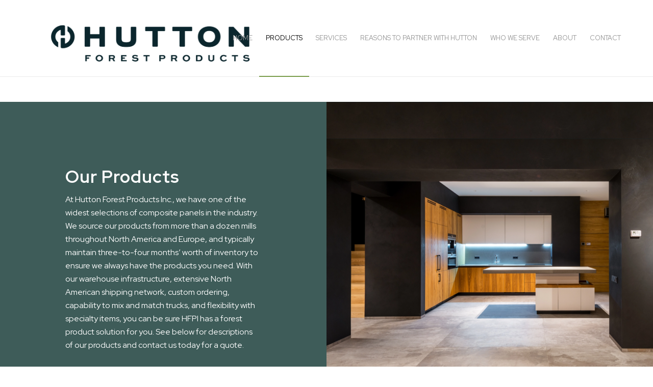

--- FILE ---
content_type: text/html; charset=UTF-8
request_url: http://hfpi.ca/products/
body_size: 113300
content:
<!DOCTYPE html>
<html lang="en-US" class="html_stretched responsive av-preloader-disabled  html_header_top html_logo_left html_main_nav_header html_menu_right html_custom html_header_sticky html_header_shrinking html_mobile_menu_phone html_header_searchicon_disabled html_content_align_center html_header_unstick_top_disabled html_header_stretch_disabled html_av-overlay-side html_av-overlay-side-classic html_av-submenu-noclone html_entry_id_116 av-cookies-no-cookie-consent av-no-preview av-default-lightbox html_text_menu_active av-mobile-menu-switch-default">
<head>
<meta charset="UTF-8" />


<!-- mobile setting -->
<meta name="viewport" content="width=device-width, initial-scale=1">

<!-- Scripts/CSS and wp_head hook -->
<meta name='robots' content='index, follow, max-image-preview:large, max-snippet:-1, max-video-preview:-1' />

	<!-- This site is optimized with the Yoast SEO plugin v24.8.1 - https://yoast.com/wordpress/plugins/seo/ -->
	<title>Products - Hutton Forest Products</title>
	<link rel="canonical" href="https://hfpi.ca/products/" />
	<meta property="og:locale" content="en_US" />
	<meta property="og:type" content="article" />
	<meta property="og:title" content="Products - Hutton Forest Products" />
	<meta property="og:url" content="https://hfpi.ca/products/" />
	<meta property="og:site_name" content="Hutton Forest Products" />
	<meta property="article:publisher" content="https://www.facebook.com/people/Huttonforestproducts-Connected-Page/100083515804224/" />
	<meta property="article:modified_time" content="2023-04-28T20:40:08+00:00" />
	<meta property="og:image" content="http://hfpi.ca/wp-content/uploads/2022/11/reasons-5-1030x772.png" />
	<meta name="twitter:card" content="summary_large_image" />
	<meta name="twitter:site" content="@hutton_forest" />
	<meta name="twitter:label1" content="Est. reading time" />
	<meta name="twitter:data1" content="17 minutes" />
	<script type="application/ld+json" class="yoast-schema-graph">{"@context":"https://schema.org","@graph":[{"@type":"WebPage","@id":"https://hfpi.ca/products/","url":"https://hfpi.ca/products/","name":"Products - Hutton Forest Products","isPartOf":{"@id":"https://hfpi.ca/#website"},"primaryImageOfPage":{"@id":"https://hfpi.ca/products/#primaryimage"},"image":{"@id":"https://hfpi.ca/products/#primaryimage"},"thumbnailUrl":"http://hfpi.ca/wp-content/uploads/2022/11/reasons-5-1030x772.png","datePublished":"2022-11-15T20:36:06+00:00","dateModified":"2023-04-28T20:40:08+00:00","breadcrumb":{"@id":"https://hfpi.ca/products/#breadcrumb"},"inLanguage":"en-US","potentialAction":[{"@type":"ReadAction","target":["https://hfpi.ca/products/"]}]},{"@type":"ImageObject","inLanguage":"en-US","@id":"https://hfpi.ca/products/#primaryimage","url":"http://hfpi.ca/wp-content/uploads/2022/11/reasons-5-1030x772.png","contentUrl":"http://hfpi.ca/wp-content/uploads/2022/11/reasons-5-1030x772.png"},{"@type":"BreadcrumbList","@id":"https://hfpi.ca/products/#breadcrumb","itemListElement":[{"@type":"ListItem","position":1,"name":"Home","item":"https://hfpi.ca/"},{"@type":"ListItem","position":2,"name":"Products"}]},{"@type":"WebSite","@id":"https://hfpi.ca/#website","url":"https://hfpi.ca/","name":"Hutton Forest Products","description":"Just another Sryde site","publisher":{"@id":"https://hfpi.ca/#organization"},"potentialAction":[{"@type":"SearchAction","target":{"@type":"EntryPoint","urlTemplate":"https://hfpi.ca/?s={search_term_string}"},"query-input":{"@type":"PropertyValueSpecification","valueRequired":true,"valueName":"search_term_string"}}],"inLanguage":"en-US"},{"@type":"Organization","@id":"https://hfpi.ca/#organization","name":"Hutton Forest Products","url":"https://hfpi.ca/","logo":{"@type":"ImageObject","inLanguage":"en-US","@id":"https://hfpi.ca/#/schema/logo/image/","url":"https://hfpi.ca/wp-content/uploads/2022/11/logo-green-1.png","contentUrl":"https://hfpi.ca/wp-content/uploads/2022/11/logo-green-1.png","width":938,"height":171,"caption":"Hutton Forest Products"},"image":{"@id":"https://hfpi.ca/#/schema/logo/image/"},"sameAs":["https://www.facebook.com/people/Huttonforestproducts-Connected-Page/100083515804224/","https://x.com/hutton_forest"]}]}</script>
	<!-- / Yoast SEO plugin. -->


<link rel='dns-prefetch' href='//www.googletagmanager.com' />
<link rel="alternate" type="application/rss+xml" title="Hutton Forest Products &raquo; Feed" href="https://hfpi.ca/feed/" />
<link rel="alternate" type="application/rss+xml" title="Hutton Forest Products &raquo; Comments Feed" href="https://hfpi.ca/comments/feed/" />
<link rel="alternate" title="oEmbed (JSON)" type="application/json+oembed" href="https://hfpi.ca/wp-json/oembed/1.0/embed?url=https%3A%2F%2Fhfpi.ca%2Fproducts%2F" />
<link rel="alternate" title="oEmbed (XML)" type="text/xml+oembed" href="https://hfpi.ca/wp-json/oembed/1.0/embed?url=https%3A%2F%2Fhfpi.ca%2Fproducts%2F&#038;format=xml" />

<!-- google webfont font replacement -->

			<script type='text/javascript'>

				(function() {

					/*	check if webfonts are disabled by user setting via cookie - or user must opt in.	*/
					var html = document.getElementsByTagName('html')[0];
					var cookie_check = html.className.indexOf('av-cookies-needs-opt-in') >= 0 || html.className.indexOf('av-cookies-can-opt-out') >= 0;
					var allow_continue = true;
					var silent_accept_cookie = html.className.indexOf('av-cookies-user-silent-accept') >= 0;

					if( cookie_check && ! silent_accept_cookie )
					{
						if( ! document.cookie.match(/aviaCookieConsent/) || html.className.indexOf('av-cookies-session-refused') >= 0 )
						{
							allow_continue = false;
						}
						else
						{
							if( ! document.cookie.match(/aviaPrivacyRefuseCookiesHideBar/) )
							{
								allow_continue = false;
							}
							else if( ! document.cookie.match(/aviaPrivacyEssentialCookiesEnabled/) )
							{
								allow_continue = false;
							}
							else if( document.cookie.match(/aviaPrivacyGoogleWebfontsDisabled/) )
							{
								allow_continue = false;
							}
						}
					}

					if( allow_continue )
					{
						var f = document.createElement('link');

						f.type 	= 'text/css';
						f.rel 	= 'stylesheet';
						f.href 	= 'https://fonts.googleapis.com/css?family=Montserrat&display=auto';
						f.id 	= 'avia-google-webfont';

						document.getElementsByTagName('head')[0].appendChild(f);
					}
				})();

			</script>
			<style id='wp-img-auto-sizes-contain-inline-css' type='text/css'>
img:is([sizes=auto i],[sizes^="auto," i]){contain-intrinsic-size:3000px 1500px}
/*# sourceURL=wp-img-auto-sizes-contain-inline-css */
</style>
<link rel='stylesheet' id='avia-grid-css' href='http://hfpi.ca/wp-content/themes/enfold/css/grid.css?ver=7.1' type='text/css' media='all' />
<link rel='stylesheet' id='avia-base-css' href='http://hfpi.ca/wp-content/themes/enfold/css/base.css?ver=7.1' type='text/css' media='all' />
<link rel='stylesheet' id='avia-layout-css' href='http://hfpi.ca/wp-content/themes/enfold/css/layout.css?ver=7.1' type='text/css' media='all' />
<link rel='stylesheet' id='avia-module-audioplayer-css' href='http://hfpi.ca/wp-content/themes/enfold/config-templatebuilder/avia-shortcodes/audio-player/audio-player.css?ver=7.1' type='text/css' media='all' />
<link rel='stylesheet' id='avia-module-blog-css' href='http://hfpi.ca/wp-content/themes/enfold/config-templatebuilder/avia-shortcodes/blog/blog.css?ver=7.1' type='text/css' media='all' />
<link rel='stylesheet' id='avia-module-postslider-css' href='http://hfpi.ca/wp-content/themes/enfold/config-templatebuilder/avia-shortcodes/postslider/postslider.css?ver=7.1' type='text/css' media='all' />
<link rel='stylesheet' id='avia-module-button-css' href='http://hfpi.ca/wp-content/themes/enfold/config-templatebuilder/avia-shortcodes/buttons/buttons.css?ver=7.1' type='text/css' media='all' />
<link rel='stylesheet' id='avia-module-buttonrow-css' href='http://hfpi.ca/wp-content/themes/enfold/config-templatebuilder/avia-shortcodes/buttonrow/buttonrow.css?ver=7.1' type='text/css' media='all' />
<link rel='stylesheet' id='avia-module-button-fullwidth-css' href='http://hfpi.ca/wp-content/themes/enfold/config-templatebuilder/avia-shortcodes/buttons_fullwidth/buttons_fullwidth.css?ver=7.1' type='text/css' media='all' />
<link rel='stylesheet' id='avia-module-catalogue-css' href='http://hfpi.ca/wp-content/themes/enfold/config-templatebuilder/avia-shortcodes/catalogue/catalogue.css?ver=7.1' type='text/css' media='all' />
<link rel='stylesheet' id='avia-module-comments-css' href='http://hfpi.ca/wp-content/themes/enfold/config-templatebuilder/avia-shortcodes/comments/comments.css?ver=7.1' type='text/css' media='all' />
<link rel='stylesheet' id='avia-module-contact-css' href='http://hfpi.ca/wp-content/themes/enfold/config-templatebuilder/avia-shortcodes/contact/contact.css?ver=7.1' type='text/css' media='all' />
<link rel='stylesheet' id='avia-module-slideshow-css' href='http://hfpi.ca/wp-content/themes/enfold/config-templatebuilder/avia-shortcodes/slideshow/slideshow.css?ver=7.1' type='text/css' media='all' />
<link rel='stylesheet' id='avia-module-slideshow-contentpartner-css' href='http://hfpi.ca/wp-content/themes/enfold/config-templatebuilder/avia-shortcodes/contentslider/contentslider.css?ver=7.1' type='text/css' media='all' />
<link rel='stylesheet' id='avia-module-countdown-css' href='http://hfpi.ca/wp-content/themes/enfold/config-templatebuilder/avia-shortcodes/countdown/countdown.css?ver=7.1' type='text/css' media='all' />
<link rel='stylesheet' id='avia-module-dynamic-field-css' href='http://hfpi.ca/wp-content/themes/enfold/config-templatebuilder/avia-shortcodes/dynamic_field/dynamic_field.css?ver=7.1' type='text/css' media='all' />
<link rel='stylesheet' id='avia-module-gallery-css' href='http://hfpi.ca/wp-content/themes/enfold/config-templatebuilder/avia-shortcodes/gallery/gallery.css?ver=7.1' type='text/css' media='all' />
<link rel='stylesheet' id='avia-module-gallery-hor-css' href='http://hfpi.ca/wp-content/themes/enfold/config-templatebuilder/avia-shortcodes/gallery_horizontal/gallery_horizontal.css?ver=7.1' type='text/css' media='all' />
<link rel='stylesheet' id='avia-module-maps-css' href='http://hfpi.ca/wp-content/themes/enfold/config-templatebuilder/avia-shortcodes/google_maps/google_maps.css?ver=7.1' type='text/css' media='all' />
<link rel='stylesheet' id='avia-module-gridrow-css' href='http://hfpi.ca/wp-content/themes/enfold/config-templatebuilder/avia-shortcodes/grid_row/grid_row.css?ver=7.1' type='text/css' media='all' />
<link rel='stylesheet' id='avia-module-heading-css' href='http://hfpi.ca/wp-content/themes/enfold/config-templatebuilder/avia-shortcodes/heading/heading.css?ver=7.1' type='text/css' media='all' />
<link rel='stylesheet' id='avia-module-rotator-css' href='http://hfpi.ca/wp-content/themes/enfold/config-templatebuilder/avia-shortcodes/headline_rotator/headline_rotator.css?ver=7.1' type='text/css' media='all' />
<link rel='stylesheet' id='avia-module-hr-css' href='http://hfpi.ca/wp-content/themes/enfold/config-templatebuilder/avia-shortcodes/hr/hr.css?ver=7.1' type='text/css' media='all' />
<link rel='stylesheet' id='avia-module-icon-css' href='http://hfpi.ca/wp-content/themes/enfold/config-templatebuilder/avia-shortcodes/icon/icon.css?ver=7.1' type='text/css' media='all' />
<link rel='stylesheet' id='avia-module-icon-circles-css' href='http://hfpi.ca/wp-content/themes/enfold/config-templatebuilder/avia-shortcodes/icon_circles/icon_circles.css?ver=7.1' type='text/css' media='all' />
<link rel='stylesheet' id='avia-module-iconbox-css' href='http://hfpi.ca/wp-content/themes/enfold/config-templatebuilder/avia-shortcodes/iconbox/iconbox.css?ver=7.1' type='text/css' media='all' />
<link rel='stylesheet' id='avia-module-icongrid-css' href='http://hfpi.ca/wp-content/themes/enfold/config-templatebuilder/avia-shortcodes/icongrid/icongrid.css?ver=7.1' type='text/css' media='all' />
<link rel='stylesheet' id='avia-module-iconlist-css' href='http://hfpi.ca/wp-content/themes/enfold/config-templatebuilder/avia-shortcodes/iconlist/iconlist.css?ver=7.1' type='text/css' media='all' />
<link rel='stylesheet' id='avia-module-image-css' href='http://hfpi.ca/wp-content/themes/enfold/config-templatebuilder/avia-shortcodes/image/image.css?ver=7.1' type='text/css' media='all' />
<link rel='stylesheet' id='avia-module-image-diff-css' href='http://hfpi.ca/wp-content/themes/enfold/config-templatebuilder/avia-shortcodes/image_diff/image_diff.css?ver=7.1' type='text/css' media='all' />
<link rel='stylesheet' id='avia-module-hotspot-css' href='http://hfpi.ca/wp-content/themes/enfold/config-templatebuilder/avia-shortcodes/image_hotspots/image_hotspots.css?ver=7.1' type='text/css' media='all' />
<link rel='stylesheet' id='avia-module-sc-lottie-animation-css' href='http://hfpi.ca/wp-content/themes/enfold/config-templatebuilder/avia-shortcodes/lottie_animation/lottie_animation.css?ver=7.1' type='text/css' media='all' />
<link rel='stylesheet' id='avia-module-magazine-css' href='http://hfpi.ca/wp-content/themes/enfold/config-templatebuilder/avia-shortcodes/magazine/magazine.css?ver=7.1' type='text/css' media='all' />
<link rel='stylesheet' id='avia-module-masonry-css' href='http://hfpi.ca/wp-content/themes/enfold/config-templatebuilder/avia-shortcodes/masonry_entries/masonry_entries.css?ver=7.1' type='text/css' media='all' />
<link rel='stylesheet' id='avia-siteloader-css' href='http://hfpi.ca/wp-content/themes/enfold/css/avia-snippet-site-preloader.css?ver=7.1' type='text/css' media='all' />
<link rel='stylesheet' id='avia-module-menu-css' href='http://hfpi.ca/wp-content/themes/enfold/config-templatebuilder/avia-shortcodes/menu/menu.css?ver=7.1' type='text/css' media='all' />
<link rel='stylesheet' id='avia-module-notification-css' href='http://hfpi.ca/wp-content/themes/enfold/config-templatebuilder/avia-shortcodes/notification/notification.css?ver=7.1' type='text/css' media='all' />
<link rel='stylesheet' id='avia-module-numbers-css' href='http://hfpi.ca/wp-content/themes/enfold/config-templatebuilder/avia-shortcodes/numbers/numbers.css?ver=7.1' type='text/css' media='all' />
<link rel='stylesheet' id='avia-module-portfolio-css' href='http://hfpi.ca/wp-content/themes/enfold/config-templatebuilder/avia-shortcodes/portfolio/portfolio.css?ver=7.1' type='text/css' media='all' />
<link rel='stylesheet' id='avia-module-post-metadata-css' href='http://hfpi.ca/wp-content/themes/enfold/config-templatebuilder/avia-shortcodes/post_metadata/post_metadata.css?ver=7.1' type='text/css' media='all' />
<link rel='stylesheet' id='avia-module-progress-bar-css' href='http://hfpi.ca/wp-content/themes/enfold/config-templatebuilder/avia-shortcodes/progressbar/progressbar.css?ver=7.1' type='text/css' media='all' />
<link rel='stylesheet' id='avia-module-promobox-css' href='http://hfpi.ca/wp-content/themes/enfold/config-templatebuilder/avia-shortcodes/promobox/promobox.css?ver=7.1' type='text/css' media='all' />
<link rel='stylesheet' id='avia-sc-search-css' href='http://hfpi.ca/wp-content/themes/enfold/config-templatebuilder/avia-shortcodes/search/search.css?ver=7.1' type='text/css' media='all' />
<link rel='stylesheet' id='avia-module-slideshow-accordion-css' href='http://hfpi.ca/wp-content/themes/enfold/config-templatebuilder/avia-shortcodes/slideshow_accordion/slideshow_accordion.css?ver=7.1' type='text/css' media='all' />
<link rel='stylesheet' id='avia-module-slideshow-feature-image-css' href='http://hfpi.ca/wp-content/themes/enfold/config-templatebuilder/avia-shortcodes/slideshow_feature_image/slideshow_feature_image.css?ver=7.1' type='text/css' media='all' />
<link rel='stylesheet' id='avia-module-slideshow-fullsize-css' href='http://hfpi.ca/wp-content/themes/enfold/config-templatebuilder/avia-shortcodes/slideshow_fullsize/slideshow_fullsize.css?ver=7.1' type='text/css' media='all' />
<link rel='stylesheet' id='avia-module-slideshow-fullscreen-css' href='http://hfpi.ca/wp-content/themes/enfold/config-templatebuilder/avia-shortcodes/slideshow_fullscreen/slideshow_fullscreen.css?ver=7.1' type='text/css' media='all' />
<link rel='stylesheet' id='avia-module-social-css' href='http://hfpi.ca/wp-content/themes/enfold/config-templatebuilder/avia-shortcodes/social_share/social_share.css?ver=7.1' type='text/css' media='all' />
<link rel='stylesheet' id='avia-module-tabsection-css' href='http://hfpi.ca/wp-content/themes/enfold/config-templatebuilder/avia-shortcodes/tab_section/tab_section.css?ver=7.1' type='text/css' media='all' />
<link rel='stylesheet' id='avia-module-table-css' href='http://hfpi.ca/wp-content/themes/enfold/config-templatebuilder/avia-shortcodes/table/table.css?ver=7.1' type='text/css' media='all' />
<link rel='stylesheet' id='avia-module-tabs-css' href='http://hfpi.ca/wp-content/themes/enfold/config-templatebuilder/avia-shortcodes/tabs/tabs.css?ver=7.1' type='text/css' media='all' />
<link rel='stylesheet' id='avia-module-team-css' href='http://hfpi.ca/wp-content/themes/enfold/config-templatebuilder/avia-shortcodes/team/team.css?ver=7.1' type='text/css' media='all' />
<link rel='stylesheet' id='avia-module-testimonials-css' href='http://hfpi.ca/wp-content/themes/enfold/config-templatebuilder/avia-shortcodes/testimonials/testimonials.css?ver=7.1' type='text/css' media='all' />
<link rel='stylesheet' id='avia-module-timeline-css' href='http://hfpi.ca/wp-content/themes/enfold/config-templatebuilder/avia-shortcodes/timeline/timeline.css?ver=7.1' type='text/css' media='all' />
<link rel='stylesheet' id='avia-module-toggles-css' href='http://hfpi.ca/wp-content/themes/enfold/config-templatebuilder/avia-shortcodes/toggles/toggles.css?ver=7.1' type='text/css' media='all' />
<link rel='stylesheet' id='avia-module-video-css' href='http://hfpi.ca/wp-content/themes/enfold/config-templatebuilder/avia-shortcodes/video/video.css?ver=7.1' type='text/css' media='all' />
<style id='wp-emoji-styles-inline-css' type='text/css'>

	img.wp-smiley, img.emoji {
		display: inline !important;
		border: none !important;
		box-shadow: none !important;
		height: 1em !important;
		width: 1em !important;
		margin: 0 0.07em !important;
		vertical-align: -0.1em !important;
		background: none !important;
		padding: 0 !important;
	}
/*# sourceURL=wp-emoji-styles-inline-css */
</style>
<style id='wp-block-library-inline-css' type='text/css'>
:root{--wp-block-synced-color:#7a00df;--wp-block-synced-color--rgb:122,0,223;--wp-bound-block-color:var(--wp-block-synced-color);--wp-editor-canvas-background:#ddd;--wp-admin-theme-color:#007cba;--wp-admin-theme-color--rgb:0,124,186;--wp-admin-theme-color-darker-10:#006ba1;--wp-admin-theme-color-darker-10--rgb:0,107,160.5;--wp-admin-theme-color-darker-20:#005a87;--wp-admin-theme-color-darker-20--rgb:0,90,135;--wp-admin-border-width-focus:2px}@media (min-resolution:192dpi){:root{--wp-admin-border-width-focus:1.5px}}.wp-element-button{cursor:pointer}:root .has-very-light-gray-background-color{background-color:#eee}:root .has-very-dark-gray-background-color{background-color:#313131}:root .has-very-light-gray-color{color:#eee}:root .has-very-dark-gray-color{color:#313131}:root .has-vivid-green-cyan-to-vivid-cyan-blue-gradient-background{background:linear-gradient(135deg,#00d084,#0693e3)}:root .has-purple-crush-gradient-background{background:linear-gradient(135deg,#34e2e4,#4721fb 50%,#ab1dfe)}:root .has-hazy-dawn-gradient-background{background:linear-gradient(135deg,#faaca8,#dad0ec)}:root .has-subdued-olive-gradient-background{background:linear-gradient(135deg,#fafae1,#67a671)}:root .has-atomic-cream-gradient-background{background:linear-gradient(135deg,#fdd79a,#004a59)}:root .has-nightshade-gradient-background{background:linear-gradient(135deg,#330968,#31cdcf)}:root .has-midnight-gradient-background{background:linear-gradient(135deg,#020381,#2874fc)}:root{--wp--preset--font-size--normal:16px;--wp--preset--font-size--huge:42px}.has-regular-font-size{font-size:1em}.has-larger-font-size{font-size:2.625em}.has-normal-font-size{font-size:var(--wp--preset--font-size--normal)}.has-huge-font-size{font-size:var(--wp--preset--font-size--huge)}.has-text-align-center{text-align:center}.has-text-align-left{text-align:left}.has-text-align-right{text-align:right}.has-fit-text{white-space:nowrap!important}#end-resizable-editor-section{display:none}.aligncenter{clear:both}.items-justified-left{justify-content:flex-start}.items-justified-center{justify-content:center}.items-justified-right{justify-content:flex-end}.items-justified-space-between{justify-content:space-between}.screen-reader-text{border:0;clip-path:inset(50%);height:1px;margin:-1px;overflow:hidden;padding:0;position:absolute;width:1px;word-wrap:normal!important}.screen-reader-text:focus{background-color:#ddd;clip-path:none;color:#444;display:block;font-size:1em;height:auto;left:5px;line-height:normal;padding:15px 23px 14px;text-decoration:none;top:5px;width:auto;z-index:100000}html :where(.has-border-color){border-style:solid}html :where([style*=border-top-color]){border-top-style:solid}html :where([style*=border-right-color]){border-right-style:solid}html :where([style*=border-bottom-color]){border-bottom-style:solid}html :where([style*=border-left-color]){border-left-style:solid}html :where([style*=border-width]){border-style:solid}html :where([style*=border-top-width]){border-top-style:solid}html :where([style*=border-right-width]){border-right-style:solid}html :where([style*=border-bottom-width]){border-bottom-style:solid}html :where([style*=border-left-width]){border-left-style:solid}html :where(img[class*=wp-image-]){height:auto;max-width:100%}:where(figure){margin:0 0 1em}html :where(.is-position-sticky){--wp-admin--admin-bar--position-offset:var(--wp-admin--admin-bar--height,0px)}@media screen and (max-width:600px){html :where(.is-position-sticky){--wp-admin--admin-bar--position-offset:0px}}

/*# sourceURL=wp-block-library-inline-css */
</style><style id='global-styles-inline-css' type='text/css'>
:root{--wp--preset--aspect-ratio--square: 1;--wp--preset--aspect-ratio--4-3: 4/3;--wp--preset--aspect-ratio--3-4: 3/4;--wp--preset--aspect-ratio--3-2: 3/2;--wp--preset--aspect-ratio--2-3: 2/3;--wp--preset--aspect-ratio--16-9: 16/9;--wp--preset--aspect-ratio--9-16: 9/16;--wp--preset--color--black: #000000;--wp--preset--color--cyan-bluish-gray: #abb8c3;--wp--preset--color--white: #ffffff;--wp--preset--color--pale-pink: #f78da7;--wp--preset--color--vivid-red: #cf2e2e;--wp--preset--color--luminous-vivid-orange: #ff6900;--wp--preset--color--luminous-vivid-amber: #fcb900;--wp--preset--color--light-green-cyan: #7bdcb5;--wp--preset--color--vivid-green-cyan: #00d084;--wp--preset--color--pale-cyan-blue: #8ed1fc;--wp--preset--color--vivid-cyan-blue: #0693e3;--wp--preset--color--vivid-purple: #9b51e0;--wp--preset--color--metallic-red: #b02b2c;--wp--preset--color--maximum-yellow-red: #edae44;--wp--preset--color--yellow-sun: #eeee22;--wp--preset--color--palm-leaf: #83a846;--wp--preset--color--aero: #7bb0e7;--wp--preset--color--old-lavender: #745f7e;--wp--preset--color--steel-teal: #5f8789;--wp--preset--color--raspberry-pink: #d65799;--wp--preset--color--medium-turquoise: #4ecac2;--wp--preset--gradient--vivid-cyan-blue-to-vivid-purple: linear-gradient(135deg,rgb(6,147,227) 0%,rgb(155,81,224) 100%);--wp--preset--gradient--light-green-cyan-to-vivid-green-cyan: linear-gradient(135deg,rgb(122,220,180) 0%,rgb(0,208,130) 100%);--wp--preset--gradient--luminous-vivid-amber-to-luminous-vivid-orange: linear-gradient(135deg,rgb(252,185,0) 0%,rgb(255,105,0) 100%);--wp--preset--gradient--luminous-vivid-orange-to-vivid-red: linear-gradient(135deg,rgb(255,105,0) 0%,rgb(207,46,46) 100%);--wp--preset--gradient--very-light-gray-to-cyan-bluish-gray: linear-gradient(135deg,rgb(238,238,238) 0%,rgb(169,184,195) 100%);--wp--preset--gradient--cool-to-warm-spectrum: linear-gradient(135deg,rgb(74,234,220) 0%,rgb(151,120,209) 20%,rgb(207,42,186) 40%,rgb(238,44,130) 60%,rgb(251,105,98) 80%,rgb(254,248,76) 100%);--wp--preset--gradient--blush-light-purple: linear-gradient(135deg,rgb(255,206,236) 0%,rgb(152,150,240) 100%);--wp--preset--gradient--blush-bordeaux: linear-gradient(135deg,rgb(254,205,165) 0%,rgb(254,45,45) 50%,rgb(107,0,62) 100%);--wp--preset--gradient--luminous-dusk: linear-gradient(135deg,rgb(255,203,112) 0%,rgb(199,81,192) 50%,rgb(65,88,208) 100%);--wp--preset--gradient--pale-ocean: linear-gradient(135deg,rgb(255,245,203) 0%,rgb(182,227,212) 50%,rgb(51,167,181) 100%);--wp--preset--gradient--electric-grass: linear-gradient(135deg,rgb(202,248,128) 0%,rgb(113,206,126) 100%);--wp--preset--gradient--midnight: linear-gradient(135deg,rgb(2,3,129) 0%,rgb(40,116,252) 100%);--wp--preset--font-size--small: 1rem;--wp--preset--font-size--medium: 1.125rem;--wp--preset--font-size--large: 1.75rem;--wp--preset--font-size--x-large: clamp(1.75rem, 3vw, 2.25rem);--wp--preset--spacing--20: 0.44rem;--wp--preset--spacing--30: 0.67rem;--wp--preset--spacing--40: 1rem;--wp--preset--spacing--50: 1.5rem;--wp--preset--spacing--60: 2.25rem;--wp--preset--spacing--70: 3.38rem;--wp--preset--spacing--80: 5.06rem;--wp--preset--shadow--natural: 6px 6px 9px rgba(0, 0, 0, 0.2);--wp--preset--shadow--deep: 12px 12px 50px rgba(0, 0, 0, 0.4);--wp--preset--shadow--sharp: 6px 6px 0px rgba(0, 0, 0, 0.2);--wp--preset--shadow--outlined: 6px 6px 0px -3px rgb(255, 255, 255), 6px 6px rgb(0, 0, 0);--wp--preset--shadow--crisp: 6px 6px 0px rgb(0, 0, 0);}:root { --wp--style--global--content-size: 800px;--wp--style--global--wide-size: 1130px; }:where(body) { margin: 0; }.wp-site-blocks > .alignleft { float: left; margin-right: 2em; }.wp-site-blocks > .alignright { float: right; margin-left: 2em; }.wp-site-blocks > .aligncenter { justify-content: center; margin-left: auto; margin-right: auto; }:where(.is-layout-flex){gap: 0.5em;}:where(.is-layout-grid){gap: 0.5em;}.is-layout-flow > .alignleft{float: left;margin-inline-start: 0;margin-inline-end: 2em;}.is-layout-flow > .alignright{float: right;margin-inline-start: 2em;margin-inline-end: 0;}.is-layout-flow > .aligncenter{margin-left: auto !important;margin-right: auto !important;}.is-layout-constrained > .alignleft{float: left;margin-inline-start: 0;margin-inline-end: 2em;}.is-layout-constrained > .alignright{float: right;margin-inline-start: 2em;margin-inline-end: 0;}.is-layout-constrained > .aligncenter{margin-left: auto !important;margin-right: auto !important;}.is-layout-constrained > :where(:not(.alignleft):not(.alignright):not(.alignfull)){max-width: var(--wp--style--global--content-size);margin-left: auto !important;margin-right: auto !important;}.is-layout-constrained > .alignwide{max-width: var(--wp--style--global--wide-size);}body .is-layout-flex{display: flex;}.is-layout-flex{flex-wrap: wrap;align-items: center;}.is-layout-flex > :is(*, div){margin: 0;}body .is-layout-grid{display: grid;}.is-layout-grid > :is(*, div){margin: 0;}body{padding-top: 0px;padding-right: 0px;padding-bottom: 0px;padding-left: 0px;}a:where(:not(.wp-element-button)){text-decoration: underline;}:root :where(.wp-element-button, .wp-block-button__link){background-color: #32373c;border-width: 0;color: #fff;font-family: inherit;font-size: inherit;font-style: inherit;font-weight: inherit;letter-spacing: inherit;line-height: inherit;padding-top: calc(0.667em + 2px);padding-right: calc(1.333em + 2px);padding-bottom: calc(0.667em + 2px);padding-left: calc(1.333em + 2px);text-decoration: none;text-transform: inherit;}.has-black-color{color: var(--wp--preset--color--black) !important;}.has-cyan-bluish-gray-color{color: var(--wp--preset--color--cyan-bluish-gray) !important;}.has-white-color{color: var(--wp--preset--color--white) !important;}.has-pale-pink-color{color: var(--wp--preset--color--pale-pink) !important;}.has-vivid-red-color{color: var(--wp--preset--color--vivid-red) !important;}.has-luminous-vivid-orange-color{color: var(--wp--preset--color--luminous-vivid-orange) !important;}.has-luminous-vivid-amber-color{color: var(--wp--preset--color--luminous-vivid-amber) !important;}.has-light-green-cyan-color{color: var(--wp--preset--color--light-green-cyan) !important;}.has-vivid-green-cyan-color{color: var(--wp--preset--color--vivid-green-cyan) !important;}.has-pale-cyan-blue-color{color: var(--wp--preset--color--pale-cyan-blue) !important;}.has-vivid-cyan-blue-color{color: var(--wp--preset--color--vivid-cyan-blue) !important;}.has-vivid-purple-color{color: var(--wp--preset--color--vivid-purple) !important;}.has-metallic-red-color{color: var(--wp--preset--color--metallic-red) !important;}.has-maximum-yellow-red-color{color: var(--wp--preset--color--maximum-yellow-red) !important;}.has-yellow-sun-color{color: var(--wp--preset--color--yellow-sun) !important;}.has-palm-leaf-color{color: var(--wp--preset--color--palm-leaf) !important;}.has-aero-color{color: var(--wp--preset--color--aero) !important;}.has-old-lavender-color{color: var(--wp--preset--color--old-lavender) !important;}.has-steel-teal-color{color: var(--wp--preset--color--steel-teal) !important;}.has-raspberry-pink-color{color: var(--wp--preset--color--raspberry-pink) !important;}.has-medium-turquoise-color{color: var(--wp--preset--color--medium-turquoise) !important;}.has-black-background-color{background-color: var(--wp--preset--color--black) !important;}.has-cyan-bluish-gray-background-color{background-color: var(--wp--preset--color--cyan-bluish-gray) !important;}.has-white-background-color{background-color: var(--wp--preset--color--white) !important;}.has-pale-pink-background-color{background-color: var(--wp--preset--color--pale-pink) !important;}.has-vivid-red-background-color{background-color: var(--wp--preset--color--vivid-red) !important;}.has-luminous-vivid-orange-background-color{background-color: var(--wp--preset--color--luminous-vivid-orange) !important;}.has-luminous-vivid-amber-background-color{background-color: var(--wp--preset--color--luminous-vivid-amber) !important;}.has-light-green-cyan-background-color{background-color: var(--wp--preset--color--light-green-cyan) !important;}.has-vivid-green-cyan-background-color{background-color: var(--wp--preset--color--vivid-green-cyan) !important;}.has-pale-cyan-blue-background-color{background-color: var(--wp--preset--color--pale-cyan-blue) !important;}.has-vivid-cyan-blue-background-color{background-color: var(--wp--preset--color--vivid-cyan-blue) !important;}.has-vivid-purple-background-color{background-color: var(--wp--preset--color--vivid-purple) !important;}.has-metallic-red-background-color{background-color: var(--wp--preset--color--metallic-red) !important;}.has-maximum-yellow-red-background-color{background-color: var(--wp--preset--color--maximum-yellow-red) !important;}.has-yellow-sun-background-color{background-color: var(--wp--preset--color--yellow-sun) !important;}.has-palm-leaf-background-color{background-color: var(--wp--preset--color--palm-leaf) !important;}.has-aero-background-color{background-color: var(--wp--preset--color--aero) !important;}.has-old-lavender-background-color{background-color: var(--wp--preset--color--old-lavender) !important;}.has-steel-teal-background-color{background-color: var(--wp--preset--color--steel-teal) !important;}.has-raspberry-pink-background-color{background-color: var(--wp--preset--color--raspberry-pink) !important;}.has-medium-turquoise-background-color{background-color: var(--wp--preset--color--medium-turquoise) !important;}.has-black-border-color{border-color: var(--wp--preset--color--black) !important;}.has-cyan-bluish-gray-border-color{border-color: var(--wp--preset--color--cyan-bluish-gray) !important;}.has-white-border-color{border-color: var(--wp--preset--color--white) !important;}.has-pale-pink-border-color{border-color: var(--wp--preset--color--pale-pink) !important;}.has-vivid-red-border-color{border-color: var(--wp--preset--color--vivid-red) !important;}.has-luminous-vivid-orange-border-color{border-color: var(--wp--preset--color--luminous-vivid-orange) !important;}.has-luminous-vivid-amber-border-color{border-color: var(--wp--preset--color--luminous-vivid-amber) !important;}.has-light-green-cyan-border-color{border-color: var(--wp--preset--color--light-green-cyan) !important;}.has-vivid-green-cyan-border-color{border-color: var(--wp--preset--color--vivid-green-cyan) !important;}.has-pale-cyan-blue-border-color{border-color: var(--wp--preset--color--pale-cyan-blue) !important;}.has-vivid-cyan-blue-border-color{border-color: var(--wp--preset--color--vivid-cyan-blue) !important;}.has-vivid-purple-border-color{border-color: var(--wp--preset--color--vivid-purple) !important;}.has-metallic-red-border-color{border-color: var(--wp--preset--color--metallic-red) !important;}.has-maximum-yellow-red-border-color{border-color: var(--wp--preset--color--maximum-yellow-red) !important;}.has-yellow-sun-border-color{border-color: var(--wp--preset--color--yellow-sun) !important;}.has-palm-leaf-border-color{border-color: var(--wp--preset--color--palm-leaf) !important;}.has-aero-border-color{border-color: var(--wp--preset--color--aero) !important;}.has-old-lavender-border-color{border-color: var(--wp--preset--color--old-lavender) !important;}.has-steel-teal-border-color{border-color: var(--wp--preset--color--steel-teal) !important;}.has-raspberry-pink-border-color{border-color: var(--wp--preset--color--raspberry-pink) !important;}.has-medium-turquoise-border-color{border-color: var(--wp--preset--color--medium-turquoise) !important;}.has-vivid-cyan-blue-to-vivid-purple-gradient-background{background: var(--wp--preset--gradient--vivid-cyan-blue-to-vivid-purple) !important;}.has-light-green-cyan-to-vivid-green-cyan-gradient-background{background: var(--wp--preset--gradient--light-green-cyan-to-vivid-green-cyan) !important;}.has-luminous-vivid-amber-to-luminous-vivid-orange-gradient-background{background: var(--wp--preset--gradient--luminous-vivid-amber-to-luminous-vivid-orange) !important;}.has-luminous-vivid-orange-to-vivid-red-gradient-background{background: var(--wp--preset--gradient--luminous-vivid-orange-to-vivid-red) !important;}.has-very-light-gray-to-cyan-bluish-gray-gradient-background{background: var(--wp--preset--gradient--very-light-gray-to-cyan-bluish-gray) !important;}.has-cool-to-warm-spectrum-gradient-background{background: var(--wp--preset--gradient--cool-to-warm-spectrum) !important;}.has-blush-light-purple-gradient-background{background: var(--wp--preset--gradient--blush-light-purple) !important;}.has-blush-bordeaux-gradient-background{background: var(--wp--preset--gradient--blush-bordeaux) !important;}.has-luminous-dusk-gradient-background{background: var(--wp--preset--gradient--luminous-dusk) !important;}.has-pale-ocean-gradient-background{background: var(--wp--preset--gradient--pale-ocean) !important;}.has-electric-grass-gradient-background{background: var(--wp--preset--gradient--electric-grass) !important;}.has-midnight-gradient-background{background: var(--wp--preset--gradient--midnight) !important;}.has-small-font-size{font-size: var(--wp--preset--font-size--small) !important;}.has-medium-font-size{font-size: var(--wp--preset--font-size--medium) !important;}.has-large-font-size{font-size: var(--wp--preset--font-size--large) !important;}.has-x-large-font-size{font-size: var(--wp--preset--font-size--x-large) !important;}
/*# sourceURL=global-styles-inline-css */
</style>

<link rel='stylesheet' id='parent-style-css' href='http://hfpi.ca/wp-content/themes/enfold/style.css?ver=6.9' type='text/css' media='all' />
<link rel='stylesheet' id='child-style-css' href='http://hfpi.ca/wp-content/themes/Hutton-2022/style.css?ver=1.0' type='text/css' media='all' />
<link rel='stylesheet' id='avia-scs-css' href='http://hfpi.ca/wp-content/themes/enfold/css/shortcodes.css?ver=7.1' type='text/css' media='all' />
<link rel='stylesheet' id='avia-fold-unfold-css' href='http://hfpi.ca/wp-content/themes/enfold/css/avia-snippet-fold-unfold.css?ver=7.1' type='text/css' media='all' />
<link rel='stylesheet' id='avia-popup-css-css' href='http://hfpi.ca/wp-content/themes/enfold/js/aviapopup/magnific-popup.min.css?ver=7.1' type='text/css' media='screen' />
<link rel='stylesheet' id='avia-lightbox-css' href='http://hfpi.ca/wp-content/themes/enfold/css/avia-snippet-lightbox.css?ver=7.1' type='text/css' media='screen' />
<link rel='stylesheet' id='avia-widget-css-css' href='http://hfpi.ca/wp-content/themes/enfold/css/avia-snippet-widget.css?ver=7.1' type='text/css' media='screen' />
<link rel='stylesheet' id='avia-dynamic-css' href='https://hfpi.ca/wp-content/uploads/dynamic_avia/hutton_2022.css?ver=6960ab4024898' type='text/css' media='all' />
<link rel='stylesheet' id='avia-custom-css' href='http://hfpi.ca/wp-content/themes/enfold/css/custom.css?ver=7.1' type='text/css' media='all' />
<link rel='stylesheet' id='avia-style-css' href='http://hfpi.ca/wp-content/themes/Hutton-2022/style.css?ver=7.1' type='text/css' media='all' />
<link rel='stylesheet' id='avia-gravity-css' href='http://hfpi.ca/wp-content/themes/enfold/config-gravityforms/gravity-mod.css?ver=7.1' type='text/css' media='screen' />
<link rel='stylesheet' id='avia-single-post-116-css' href='https://hfpi.ca/wp-content/uploads/dynamic_avia/avia_posts_css/post-116.css?ver=ver-1767944032' type='text/css' media='all' />
<script type="text/javascript" src="http://hfpi.ca/wp-includes/js/jquery/jquery.min.js?ver=3.7.1" id="jquery-core-js"></script>
<script type="text/javascript" src="http://hfpi.ca/wp-includes/js/jquery/jquery-migrate.min.js?ver=3.4.1" id="jquery-migrate-js"></script>
<script type="text/javascript" src="http://hfpi.ca/wp-content/themes/enfold/js/avia-js.js?ver=7.1" id="avia-js-js"></script>
<script type="text/javascript" src="http://hfpi.ca/wp-content/themes/enfold/js/avia-compat.js?ver=7.1" id="avia-compat-js"></script>

<!-- Google tag (gtag.js) snippet added by Site Kit -->

<!-- Google Analytics snippet added by Site Kit -->
<script type="text/javascript" src="https://www.googletagmanager.com/gtag/js?id=G-VV67MMKFND" id="google_gtagjs-js" async></script>
<script type="text/javascript" id="google_gtagjs-js-after">
/* <![CDATA[ */
window.dataLayer = window.dataLayer || [];function gtag(){dataLayer.push(arguments);}
gtag("set","linker",{"domains":["hfpi.ca"]});
gtag("js", new Date());
gtag("set", "developer_id.dZTNiMT", true);
gtag("config", "G-VV67MMKFND");
//# sourceURL=google_gtagjs-js-after
/* ]]> */
</script>

<!-- End Google tag (gtag.js) snippet added by Site Kit -->
<link rel="https://api.w.org/" href="https://hfpi.ca/wp-json/" /><link rel="alternate" title="JSON" type="application/json" href="https://hfpi.ca/wp-json/wp/v2/pages/116" /><link rel="EditURI" type="application/rsd+xml" title="RSD" href="https://hfpi.ca/xmlrpc.php?rsd" />
<meta name="generator" content="WordPress 6.9" />
<link rel='shortlink' href='https://hfpi.ca/?p=116' />
<meta name="generator" content="Site Kit by Google 1.150.0" />
<link rel="icon" href="http://hfpi.ca/wp-content/uploads/2022/11/HFPI-Icon.png" type="image/png">
<!--[if lt IE 9]><script src="http://hfpi.ca/wp-content/themes/enfold/js/html5shiv.js"></script><![endif]--><link rel="profile" href="https://gmpg.org/xfn/11" />
<link rel="alternate" type="application/rss+xml" title="Hutton Forest Products RSS2 Feed" href="https://hfpi.ca/feed/" />
<link rel="pingback" href="http://hfpi.ca/xmlrpc.php" />

<style type='text/css' media='screen'>
 #top #header_main > .container, #top #header_main > .container .main_menu  .av-main-nav > li > a, #top #header_main #menu-item-shop .cart_dropdown_link{ height:150px; line-height: 150px; }
 .html_top_nav_header .av-logo-container{ height:150px;  }
 .html_header_top.html_header_sticky #top #wrap_all #main{ padding-top:150px; } 
</style>
<style type="text/css">
		@font-face {font-family: 'entypo-fontello-enfold'; font-weight: normal; font-style: normal; font-display: auto;
		src: url('http://hfpi.ca/wp-content/themes/enfold/config-templatebuilder/avia-template-builder/assets/fonts/entypo-fontello-enfold/entypo-fontello-enfold.woff2') format('woff2'),
		url('http://hfpi.ca/wp-content/themes/enfold/config-templatebuilder/avia-template-builder/assets/fonts/entypo-fontello-enfold/entypo-fontello-enfold.woff') format('woff'),
		url('http://hfpi.ca/wp-content/themes/enfold/config-templatebuilder/avia-template-builder/assets/fonts/entypo-fontello-enfold/entypo-fontello-enfold.ttf') format('truetype'),
		url('http://hfpi.ca/wp-content/themes/enfold/config-templatebuilder/avia-template-builder/assets/fonts/entypo-fontello-enfold/entypo-fontello-enfold.svg#entypo-fontello-enfold') format('svg'),
		url('http://hfpi.ca/wp-content/themes/enfold/config-templatebuilder/avia-template-builder/assets/fonts/entypo-fontello-enfold/entypo-fontello-enfold.eot'),
		url('http://hfpi.ca/wp-content/themes/enfold/config-templatebuilder/avia-template-builder/assets/fonts/entypo-fontello-enfold/entypo-fontello-enfold.eot?#iefix') format('embedded-opentype');
		}

		#top .avia-font-entypo-fontello-enfold, body .avia-font-entypo-fontello-enfold, html body [data-av_iconfont='entypo-fontello-enfold']:before{ font-family: 'entypo-fontello-enfold'; }
		
		@font-face {font-family: 'entypo-fontello'; font-weight: normal; font-style: normal; font-display: auto;
		src: url('http://hfpi.ca/wp-content/themes/enfold/config-templatebuilder/avia-template-builder/assets/fonts/entypo-fontello/entypo-fontello.woff2') format('woff2'),
		url('http://hfpi.ca/wp-content/themes/enfold/config-templatebuilder/avia-template-builder/assets/fonts/entypo-fontello/entypo-fontello.woff') format('woff'),
		url('http://hfpi.ca/wp-content/themes/enfold/config-templatebuilder/avia-template-builder/assets/fonts/entypo-fontello/entypo-fontello.ttf') format('truetype'),
		url('http://hfpi.ca/wp-content/themes/enfold/config-templatebuilder/avia-template-builder/assets/fonts/entypo-fontello/entypo-fontello.svg#entypo-fontello') format('svg'),
		url('http://hfpi.ca/wp-content/themes/enfold/config-templatebuilder/avia-template-builder/assets/fonts/entypo-fontello/entypo-fontello.eot'),
		url('http://hfpi.ca/wp-content/themes/enfold/config-templatebuilder/avia-template-builder/assets/fonts/entypo-fontello/entypo-fontello.eot?#iefix') format('embedded-opentype');
		}

		#top .avia-font-entypo-fontello, body .avia-font-entypo-fontello, html body [data-av_iconfont='entypo-fontello']:before{ font-family: 'entypo-fontello'; }
		
		@font-face {font-family: 'hfpi'; font-weight: normal; font-style: normal; font-display: auto;
		src: url('https://hfpi.ca/wp-content/uploads/avia_fonts/hfpi/hfpi.woff2') format('woff2'),
		url('https://hfpi.ca/wp-content/uploads/avia_fonts/hfpi/hfpi.woff') format('woff'),
		url('https://hfpi.ca/wp-content/uploads/avia_fonts/hfpi/hfpi.ttf') format('truetype'),
		url('https://hfpi.ca/wp-content/uploads/avia_fonts/hfpi/hfpi.svg#hfpi') format('svg'),
		url('https://hfpi.ca/wp-content/uploads/avia_fonts/hfpi/hfpi.eot'),
		url('https://hfpi.ca/wp-content/uploads/avia_fonts/hfpi/hfpi.eot?#iefix') format('embedded-opentype');
		}

		#top .avia-font-hfpi, body .avia-font-hfpi, html body [data-av_iconfont='hfpi']:before{ font-family: 'hfpi'; }
		
		@font-face {font-family: 'hfpi2'; font-weight: normal; font-style: normal; font-display: auto;
		src: url('https://hfpi.ca/wp-content/uploads/avia_fonts/hfpi2/hfpi2.woff2') format('woff2'),
		url('https://hfpi.ca/wp-content/uploads/avia_fonts/hfpi2/hfpi2.woff') format('woff'),
		url('https://hfpi.ca/wp-content/uploads/avia_fonts/hfpi2/hfpi2.ttf') format('truetype'),
		url('https://hfpi.ca/wp-content/uploads/avia_fonts/hfpi2/hfpi2.svg#hfpi2') format('svg'),
		url('https://hfpi.ca/wp-content/uploads/avia_fonts/hfpi2/hfpi2.eot'),
		url('https://hfpi.ca/wp-content/uploads/avia_fonts/hfpi2/hfpi2.eot?#iefix') format('embedded-opentype');
		}

		#top .avia-font-hfpi2, body .avia-font-hfpi2, html body [data-av_iconfont='hfpi2']:before{ font-family: 'hfpi2'; }
		</style>

<!--
Debugging Info for Theme support: 

Theme: Enfold
Version: 7.1
Installed: enfold
AviaFramework Version: 5.6
AviaBuilder Version: 6.0
aviaElementManager Version: 1.0.1
- - - - - - - - - - -
ChildTheme: Hutton 2022
ChildTheme Version: 1.0
ChildTheme Installed: enfold

- - - - - - - - - - -
ML:256-PU:45-PLA:8
WP:6.9
Compress: CSS:disabled - JS:disabled
Updates: enabled - token has changed and not verified
PLAu:7
-->
</head>

<body id="top" class="wp-singular page-template-default page page-id-116 wp-theme-enfold wp-child-theme-Hutton-2022 stretched rtl_columns av-curtain-numeric post-type-page avia-responsive-images-support" itemscope="itemscope" itemtype="https://schema.org/WebPage" >

	
	<div id='wrap_all'>

	
<header id='header' class='all_colors header_color light_bg_color  av_header_top av_logo_left av_main_nav_header av_menu_right av_custom av_header_sticky av_header_shrinking av_header_stretch_disabled av_mobile_menu_phone av_header_searchicon_disabled av_header_unstick_top_disabled av_bottom_nav_disabled  av_alternate_logo_active av_header_border_disabled'  data-av_shrink_factor='50' role="banner" itemscope="itemscope" itemtype="https://schema.org/WPHeader" >

		<div  id='header_main' class='container_wrap container_wrap_logo'>

        <div class='container av-logo-container'><div class='inner-container'><span class='logo avia-standard-logo'><a href='https://hfpi.ca/' class='' aria-label='Hutton Forest Products' ><img src="http://hfpi.ca/wp-content/uploads/2022/11/CMYK-Evergreen@4x-1030x329.png" height="100" width="300" alt='Hutton Forest Products' title='' /></a></span><nav class='main_menu' data-selectname='Select a page'  role="navigation" itemscope="itemscope" itemtype="https://schema.org/SiteNavigationElement" ><div class="avia-menu av-main-nav-wrap"><ul role="menu" class="menu av-main-nav" id="avia-menu"><li role="menuitem" id="menu-item-435" class="menu-item menu-item-type-custom menu-item-object-custom menu-item-top-level menu-item-top-level-1"><a href="http://hfpi.ca/" itemprop="url" tabindex="0"><span class="avia-bullet"></span><span class="avia-menu-text">Home</span><span class="avia-menu-fx"><span class="avia-arrow-wrap"><span class="avia-arrow"></span></span></span></a></li>
<li role="menuitem" id="menu-item-129" class="menu-item menu-item-type-post_type menu-item-object-page current-menu-item page_item page-item-116 current_page_item menu-item-top-level menu-item-top-level-2"><a href="https://hfpi.ca/products/" itemprop="url" tabindex="0"><span class="avia-bullet"></span><span class="avia-menu-text">Products</span><span class="avia-menu-fx"><span class="avia-arrow-wrap"><span class="avia-arrow"></span></span></span></a></li>
<li role="menuitem" id="menu-item-134" class="menu-item menu-item-type-post_type menu-item-object-page menu-item-top-level menu-item-top-level-3"><a href="https://hfpi.ca/services/" itemprop="url" tabindex="0"><span class="avia-bullet"></span><span class="avia-menu-text">Services</span><span class="avia-menu-fx"><span class="avia-arrow-wrap"><span class="avia-arrow"></span></span></span></a></li>
<li role="menuitem" id="menu-item-133" class="menu-item menu-item-type-post_type menu-item-object-page menu-item-top-level menu-item-top-level-4"><a href="https://hfpi.ca/5-reasons-to-work-with-hutton/" itemprop="url" tabindex="0"><span class="avia-bullet"></span><span class="avia-menu-text">Reasons to Partner With Hutton</span><span class="avia-menu-fx"><span class="avia-arrow-wrap"><span class="avia-arrow"></span></span></span></a></li>
<li role="menuitem" id="menu-item-132" class="menu-item menu-item-type-post_type menu-item-object-page menu-item-top-level menu-item-top-level-5"><a href="https://hfpi.ca/who-we-serve/" itemprop="url" tabindex="0"><span class="avia-bullet"></span><span class="avia-menu-text">Who We Serve</span><span class="avia-menu-fx"><span class="avia-arrow-wrap"><span class="avia-arrow"></span></span></span></a></li>
<li role="menuitem" id="menu-item-436" class="menu-item menu-item-type-custom menu-item-object-custom menu-item-has-children menu-item-top-level menu-item-top-level-6"><a href="#" itemprop="url" tabindex="0"><span class="avia-bullet"></span><span class="avia-menu-text">About</span><span class="avia-menu-fx"><span class="avia-arrow-wrap"><span class="avia-arrow"></span></span></span></a>


<ul class="sub-menu">
	<li role="menuitem" id="menu-item-550" class="menu-item menu-item-type-custom menu-item-object-custom"><a href="http://hfpi.ca/about-us#about" itemprop="url" tabindex="0"><span class="avia-bullet"></span><span class="avia-menu-text">About Us</span></a></li>
	<li role="menuitem" id="menu-item-775" class="menu-item menu-item-type-post_type menu-item-object-page"><a href="https://hfpi.ca/about-us/mission-vision-values/" itemprop="url" tabindex="0"><span class="avia-bullet"></span><span class="avia-menu-text">Vision, Mission &#038; Values</span></a></li>
	<li role="menuitem" id="menu-item-439" class="menu-item menu-item-type-post_type menu-item-object-page"><a href="https://hfpi.ca/about-us/partnerships-associations/" itemprop="url" tabindex="0"><span class="avia-bullet"></span><span class="avia-menu-text">Partnerships &#038; Associations</span></a></li>
</ul>
</li>
<li role="menuitem" id="menu-item-131" class="menu-item menu-item-type-post_type menu-item-object-page menu-item-top-level menu-item-top-level-7"><a href="https://hfpi.ca/contact/" itemprop="url" tabindex="0"><span class="avia-bullet"></span><span class="avia-menu-text">Contact</span><span class="avia-menu-fx"><span class="avia-arrow-wrap"><span class="avia-arrow"></span></span></span></a></li>
<li class="av-burger-menu-main menu-item-avia-special " role="menuitem">
	        			<a href="#" aria-label="Menu" aria-hidden="false">
							<span class="av-hamburger av-hamburger--spin av-js-hamburger">
								<span class="av-hamburger-box">
						          <span class="av-hamburger-inner"></span>
						          <strong>Menu</strong>
								</span>
							</span>
							<span class="avia_hidden_link_text">Menu</span>
						</a>
	        		   </li></ul></div></nav></div> </div> 
		<!-- end container_wrap-->
		</div>
<div class="header_bg"></div>
<!-- end header -->
</header>

	<div id='main' class='all_colors' data-scroll-offset='150'>

	<div   class='main_color container_wrap_first container_wrap fullsize'  ><div class='container av-section-cont-open' ><main  role="main" itemprop="mainContentOfPage"  class='template-page content  av-content-full alpha units'><div class='post-entry post-entry-type-page post-entry-116'><div class='entry-content-wrapper clearfix'><div class='flex_column_table av-lavaginq-268016c9d3de6df27e61a195093d690b sc-av_one_half av-equal-height-column-flextable'><div  class='flex_column av-lavaginq-268016c9d3de6df27e61a195093d690b av_one_half  avia-builder-el-0  el_before_av_one_half  avia-builder-el-first  first no_margin flex_column_table_cell av-equal-height-column av-align-middle  '     ><section  class='av_textblock_section av-lavagxtr-46d2dfac209e6e75db670b9bcd54d762 '   itemscope="itemscope" itemtype="https://schema.org/CreativeWork" ><div class='avia_textblock av_inherit_color'  itemprop="text" ><h1> Our Products</h1>
<p>At Hutton Forest Products Inc., we have one of the widest selections of composite panels in the industry. We source our products from more than a dozen mills throughout North America and Europe, and typically maintain three-to-four months’ worth of inventory to ensure we always have the products you need. With our warehouse infrastructure, extensive North American shipping network, custom ordering, capability to mix and match trucks, and flexibility with specialty items, you can be sure HFPI has a forest product solution for you. See below for descriptions of our products and contact us today for a quote.</p>
</div></section></div>

<style type="text/css" data-created_by="avia_inline_auto" id="style-css-av-908xg-a20203e15213efa94f45552c67f5f40b">
#top .flex_column_table.av-equal-height-column-flextable.av-908xg-a20203e15213efa94f45552c67f5f40b{
margin-top:0px;
margin-bottom:0px;
}
.flex_column.av-908xg-a20203e15213efa94f45552c67f5f40b{
background:url(https://hfpi.ca/wp-content/uploads/2022/11/reasons-5-1030x772.png) 50% 50% no-repeat scroll ;
}
</style>
<div  class='flex_column av-908xg-a20203e15213efa94f45552c67f5f40b av_one_half  avia-builder-el-2  el_after_av_one_half  el_before_av_tab_section  avia-builder-el-last  product-img1 no_margin flex_column_table_cell av-equal-height-column av-align-middle avia-full-stretch  '     ><section  class='av_textblock_section av-lbzfi1yk-16c5eed2402250f43574d36842379825 '   itemscope="itemscope" itemtype="https://schema.org/CreativeWork" ><div class='avia_textblock'  itemprop="text" ><p><img decoding="async" class="alignnone wp-image-308 size-large" src="https://hfpi.ca/wp-content/uploads/2022/11/reasons-5-1030x772.png" alt="" width="1030" height="772" srcset="https://hfpi.ca/wp-content/uploads/2022/11/reasons-5-1030x772.png 1030w, https://hfpi.ca/wp-content/uploads/2022/11/reasons-5-300x225.png 300w, https://hfpi.ca/wp-content/uploads/2022/11/reasons-5-768x575.png 768w, https://hfpi.ca/wp-content/uploads/2022/11/reasons-5-705x528.png 705w, https://hfpi.ca/wp-content/uploads/2022/11/reasons-5.png 1192w" sizes="(max-width: 1030px) 100vw, 1030px" /></p>
</div></section></div></div><!--close column table wrapper. Autoclose: 1 -->
</div></div></main><!-- close content main element --></div></div><div id='av-tab-section-1'  class='av-tab-section-container entry-content-wrapper main_color av-tab-slide-transition   av-tab-above-content  avia-builder-el-4  el_after_av_one_half  el_before_av_section  tab-section-not-first container_wrap fullsize'  ><div class='av-tab-section-outer-container av-966u6o-ba1120c552c145d8d300eb077c3458e3'><div class='av-tab-section-tab-title-container avia-tab-title-padding-small av-custom-tab-color' role='tablist'><a href='#medium-density-fiberboard-mdf' data-av-tab-section-title='1' class='av-section-tab-title av-active-tab-title no-scroll av-wlyls-0d2900464a5ea751c29e2fa322680ef0 av-tab-no-icon av-tab-no-image ' role='tab' tabindex='0' aria-controls='av-tab-section-1-1'><span class='av-outer-tab-title'><span class='av-inner-tab-title'>Medium Density Fiberboard (MDF)</span></span><span class="av-tab-arrow-container"><span></span></span></a><a href='#particleboard' data-av-tab-section-title='2' class='av-section-tab-title  av-wlyls-30-14f9f7b3c000da62ba4b737bc76083a5 av-tab-no-icon av-tab-no-image ' role='tab' tabindex='0' aria-controls='av-tab-section-1-2'><span class='av-outer-tab-title'><span class='av-inner-tab-title'>Particleboard</span></span><span class="av-tab-arrow-container"><span></span></span></a><a href='#combi-core-board' data-av-tab-section-title='3' class='av-section-tab-title  av-wlyls-15-15-691175680c58efafd503a0d055f2b38c av-tab-no-icon av-tab-no-image ' role='tab' tabindex='0' aria-controls='av-tab-section-1-3'><span class='av-outer-tab-title'><span class='av-inner-tab-title'>Combi-Core Board</span></span><span class="av-tab-arrow-container"><span></span></span></a><a href='#textured-and-paintable-melamine--swiss-krono' data-av-tab-section-title='4' class='av-section-tab-title  av-wlyls-15-15-13-62b1e5dd3dd980bd9e818d9688d4c6fd av-tab-no-icon av-tab-no-image ' role='tab' tabindex='0' aria-controls='av-tab-section-1-4'><span class='av-outer-tab-title'><span class='av-inner-tab-title'>Textured and Paintable Melamine – Swiss Krono</span></span><span class="av-tab-arrow-container"><span></span></span></a><a href='#acrylic-and-pet-panels--agt-sublime-collection' data-av-tab-section-title='5' class='av-section-tab-title  av-wlyls-15-15-13-15-250bf7280c8820fc5ca0d804d36a956e av-tab-no-icon av-tab-no-image ' role='tab' tabindex='0' aria-controls='av-tab-section-1-5'><span class='av-outer-tab-title'><span class='av-inner-tab-title'>Acrylic and PET Panels – AGT Sublime Collection</span></span><span class="av-tab-arrow-container"><span></span></span></a><a href='#medium-density-overlays' data-av-tab-section-title='6' class='av-section-tab-title  av-wlyls-15-15-13-15-16-36d32dabbbee75f6bb933e8dbd544125 av-tab-no-icon av-tab-no-image ' role='tab' tabindex='0' aria-controls='av-tab-section-1-6'><span class='av-outer-tab-title'><span class='av-inner-tab-title'>Medium Density Overlays</span></span><span class="av-tab-arrow-container"><span></span></span></a><a href='#slatwall' data-av-tab-section-title='7' class='av-section-tab-title  av-wlyls-15-15-13-15-16-15-421654e969d34d6370b19c849d8f420a av-tab-no-icon av-tab-no-image ' role='tab' tabindex='0' aria-controls='av-tab-section-1-7'><span class='av-outer-tab-title'><span class='av-inner-tab-title'>Slatwall</span></span><span class="av-tab-arrow-container"><span></span></span></a></div><div class='avia-slideshow-arrows av-tabsection-arrow' ><a href='#prev' class='prev-slide av_prev_tab_section av-tab-section-slide avia-svg-icon avia-font-svg_entypo-fontello' data-av_svg_icon='left-open-big' data-av_iconset='svg_entypo-fontello' tabindex='-1' title="Previous"><svg version="1.1" xmlns="http://www.w3.org/2000/svg" width="15" height="32" viewBox="0 0 15 32" preserveAspectRatio="xMidYMid meet" aria-labelledby='av-svg-title-1' aria-describedby='av-svg-desc-1' role="graphics-symbol" aria-hidden="true">
<title id='av-svg-title-1'>Previous</title>
<desc id='av-svg-desc-1'>Previous</desc>
<path d="M14.464 27.84q0.832 0.832 0 1.536-0.832 0.832-1.536 0l-12.544-12.608q-0.768-0.768 0-1.6l12.544-12.608q0.704-0.832 1.536 0 0.832 0.704 0 1.536l-11.456 11.904z"></path>
</svg><span class='avia_hidden_link_text'>Previous</span></a><a href='#next' class='next-slide av_next_tab_section av-tab-section-slide avia-svg-icon avia-font-svg_entypo-fontello' data-av_svg_icon='right-open-big' data-av_iconset='svg_entypo-fontello' tabindex='-1' title="Next"><svg version="1.1" xmlns="http://www.w3.org/2000/svg" width="15" height="32" viewBox="0 0 15 32" preserveAspectRatio="xMidYMid meet" aria-labelledby='av-svg-title-2' aria-describedby='av-svg-desc-2' role="graphics-symbol" aria-hidden="true">
<title id='av-svg-title-2'>Next</title>
<desc id='av-svg-desc-2'>Next</desc>
<path d="M0.416 27.84l11.456-11.84-11.456-11.904q-0.832-0.832 0-1.536 0.832-0.832 1.536 0l12.544 12.608q0.768 0.832 0 1.6l-12.544 12.608q-0.704 0.832-1.536 0-0.832-0.704 0-1.536z"></path>
</svg><span class='avia_hidden_link_text'>Next</span></a></div><div class='av-tab-section-inner-container avia-section-small' style='width:700vw; left:0%;'><span class="av_prev_tab_section av_tab_navigation"></span><span class="av_next_tab_section av_tab_navigation"></span>
<div id='av-tab-section-1-1' class='av-layout-tab av-wlyls-0d2900464a5ea751c29e2fa322680ef0 av-animation-delay-container  avia-builder-el-5  el_before_av_tab_sub_section  avia-builder-el-first  av-active-tab-content __av_init_open ' data-av-deeplink-tabs="" data-av-tab-section-content="1" data-tab-section-id="medium-density-fiberboard-mdf"><div class="av-layout-tab-inner"><div class="container">
<div class='flex_column_table av-8uugso-a0919bdd2cca0ed43dfeb40c937a0b4b sc-av_one_half av-equal-height-column-flextable'><div  class='flex_column av-8uugso-a0919bdd2cca0ed43dfeb40c937a0b4b av_one_half  avia-builder-el-6  el_before_av_one_half  avia-builder-el-first  first flex_column_table_cell av-equal-height-column av-align-top av-zero-column-padding  '     ><section  class='av_textblock_section av-tuf9s-f5a319f2e372d0a960cac7311b2ae2ca '   itemscope="itemscope" itemtype="https://schema.org/CreativeWork" ><div class='avia_textblock'  itemprop="text" ><p><img decoding="async" class="alignnone wp-image-672 size-full" src="https://hfpi.ca/wp-content/uploads/2023/03/MDF.jpg" alt="" width="600" height="450" srcset="https://hfpi.ca/wp-content/uploads/2023/03/MDF.jpg 600w, https://hfpi.ca/wp-content/uploads/2023/03/MDF-300x225.jpg 300w" sizes="(max-width: 600px) 100vw, 600px" /></p>
</div></section></div><div class='av-flex-placeholder'></div><div  class='flex_column av-8pz9p4-a533a9c6c32143babc413739f40375a7 av_one_half  avia-builder-el-8  el_after_av_one_half  el_before_av_hr  flex_column_table_cell av-equal-height-column av-align-top av-zero-column-padding  '     ><div  class='av-special-heading av-9f9to-6175e04195935f5ebea9d1fe69558e1c av-special-heading-h2 blockquote modern-quote  avia-builder-el-9  el_before_av_textblock  avia-builder-el-first '><h2 class='av-special-heading-tag '  itemprop="headline"  >Medium Density Fiberboard (MDF)</h2><div class="special-heading-border"><div class="special-heading-inner-border"></div></div></div>
<section  class='av_textblock_section av-lavfiize-ac856f9a4f2efd30c372609373f535e7 '   itemscope="itemscope" itemtype="https://schema.org/CreativeWork" ><div class='avia_textblock'  itemprop="text" ><p class="zw-paragraph heading0" data-header="0" data-textformat="{"fgc":"rgb(0, 0, 0)","size":"12.00","type":"text"}" data-margin-bottom="0pt" data-hd-info="0" data-line-height="1.2" data-doc-id="2827032000002838003" data-doc-type="writer">Medium Density Fiberboard (MDF) is an engineered wood product typically made of cellulosic fibers combined with a synthetic resin or other suitable bonding material and joined together using heat and pressure. The surface of MDF is consistently flat, smooth, uniform, dense and free of knots and grain patterns. The consistent density profile of MDF allows for intricate and precise machining and finishing techniques for superior finished products. MDF is the material of choice for home interiors where tight tolerances, smooth surfaces and complex machining are critical.</p>
</div></section>
<section  class='av_textblock_section av-leq9liya-90ce52eaf68e9b57cd7fdfb53b10889b '   itemscope="itemscope" itemtype="https://schema.org/CreativeWork" ><div class='avia_textblock'  itemprop="text" ><table>
<tbody>
<tr>
<td>
<h3>MDF is Widely Used In:</h3>
<ul>
<li>Furniture</li>
<li>Kitchen Cabinets</li>
<li>Door Parts</li>
<li>Moulding</li>
<li>Millwork</li>
<li>Laminate Flooring</li>
</ul>
</td>
<td>
<h3>MDF Brands We Carry:</h3>
<ul>
<li>West Fraser (Ranger and Westpine)</li>
<li>Roseburg</li>
<li>Weyerhaeuser</li>
<li>Uniboard</li>
<li>Langboard</li>
</ul>
</td>
</tr>
</tbody>
</table>
</div></section></div></div><!--close column table wrapper. Autoclose: 1 --><div  class='hr av-7zig00-90448e364a2a2d4f5fede52ac0cc519c hr-default  avia-builder-el-12  el_after_av_one_half  avia-builder-el-last '><span class='hr-inner '><span class="hr-inner-style"></span></span></div>
</div></div></div><div id='av-tab-section-1-2' class='av-layout-tab av-wlyls-30-14f9f7b3c000da62ba4b737bc76083a5 av-animation-delay-container  avia-builder-el-13  el_after_av_tab_sub_section  el_before_av_tab_sub_section  ' data-av-deeplink-tabs="" data-av-tab-section-content="2" data-tab-section-id="particleboard"><div class="av-layout-tab-inner"><div class="container">
<div class='flex_column_table av-8uugso-29-1b67f5f2cdf759dff2dd6bc7a375a78a sc-av_one_half av-equal-height-column-flextable'><div  class='flex_column av-8uugso-29-1b67f5f2cdf759dff2dd6bc7a375a78a av_one_half  avia-builder-el-14  el_before_av_one_half  avia-builder-el-first  first flex_column_table_cell av-equal-height-column av-align-top av-zero-column-padding  '     ><section  class='av_textblock_section av-tuf9s-28-08da4ed924687ef657010cd3ce6d0470 '   itemscope="itemscope" itemtype="https://schema.org/CreativeWork" ><div class='avia_textblock'  itemprop="text" ><p><img decoding="async" class="alignnone wp-image-673 size-full" src="https://hfpi.ca/wp-content/uploads/2023/03/PB.jpg" alt="" width="600" height="450" srcset="https://hfpi.ca/wp-content/uploads/2023/03/PB.jpg 600w, https://hfpi.ca/wp-content/uploads/2023/03/PB-300x225.jpg 300w" sizes="(max-width: 600px) 100vw, 600px" /></p>
</div></section></div><div class='av-flex-placeholder'></div><div  class='flex_column av-8pz9p4-27-28f0b0d9e84d4336868577e2963a2259 av_one_half  avia-builder-el-16  el_after_av_one_half  el_before_av_hr  flex_column_table_cell av-equal-height-column av-align-top av-zero-column-padding  '     ><div  class='av-special-heading av-lavghq7l-1cd248a5c6371efb4bc1e34baf7fc7b1 av-special-heading-h2 blockquote modern-quote  avia-builder-el-17  el_before_av_textblock  avia-builder-el-first '><h2 class='av-special-heading-tag '  itemprop="headline"  >Particleboard</h2><div class="special-heading-border"><div class="special-heading-inner-border"></div></div></div>
<section  class='av_textblock_section av-lavfiize-26-f018bd87a7a247853b6259c751e02d14 '   itemscope="itemscope" itemtype="https://schema.org/CreativeWork" ><div class='avia_textblock'  itemprop="text" ><p>Particle board, also known as chipboard, is an engineered wood product manufactured from wood chips, sawmill shavings, and even sawdust. The wood material is combined with a resin, glue or other suitable binding agent, then compressed and extruded. The resulting product has a uniform density, is easy to cut, rout, shape and drill, and causes minimal wear on tools. Particleboard is valued for being substantially less expensive than alternative wood products.</p>
<table>
<tbody>
<tr>
<td>
<h3>Particleboard is Widely Used In:</h3>
<ul>
<li>Kitchen Cabinets</li>
<li>Shelving</li>
<li>Door Core</li>
<li>Manufactured Home Decking</li>
<li>Stair Treads</li>
<li>Floor Underlayment</li>
<li>Office and Residential Furniture</li>
<li>Countertops</li>
</ul>
</td>
<td>
<h3>Particleboard Brands We Carry:</h3>
<ul>
<li>Uniboard</li>
<li>Plummer</li>
<li>Roseburg</li>
</ul>
</td>
</tr>
</tbody>
</table>
</div></section></div></div><!--close column table wrapper. Autoclose: 1 --><div  class='hr av-7zig00-16-ded284df3139cdee89ee5ff87a2f9bfd hr-default  avia-builder-el-19  el_after_av_one_half  avia-builder-el-last '><span class='hr-inner '><span class="hr-inner-style"></span></span></div>
</div></div></div><div id='av-tab-section-1-3' class='av-layout-tab av-wlyls-15-15-691175680c58efafd503a0d055f2b38c av-animation-delay-container  avia-builder-el-20  el_after_av_tab_sub_section  el_before_av_tab_sub_section  ' data-av-deeplink-tabs="" data-av-tab-section-content="3" data-tab-section-id="combi-core-board"><div class="av-layout-tab-inner"><div class="container">
<div class='flex_column_table av-8uugso-14-14-37a2a104da88bf5f9f54c4edd14119f9 sc-av_one_half av-equal-height-column-flextable'><div  class='flex_column av-8uugso-14-14-37a2a104da88bf5f9f54c4edd14119f9 av_one_half  avia-builder-el-21  el_before_av_one_half  avia-builder-el-first  first flex_column_table_cell av-equal-height-column av-align-top av-zero-column-padding  '     ><section  class='av_textblock_section av-tuf9s-13-13-a36437ec5c9b1aa05a7afe06cf0b2b9a '   itemscope="itemscope" itemtype="https://schema.org/CreativeWork" ><div class='avia_textblock'  itemprop="text" ><p><img loading="lazy" decoding="async" class="alignnone wp-image-674 size-full" src="https://hfpi.ca/wp-content/uploads/2023/03/CombiCore.jpg" alt="" width="600" height="450" srcset="https://hfpi.ca/wp-content/uploads/2023/03/CombiCore.jpg 600w, https://hfpi.ca/wp-content/uploads/2023/03/CombiCore-300x225.jpg 300w" sizes="auto, (max-width: 600px) 100vw, 600px" /></p>
</div></section></div><div class='av-flex-placeholder'></div><div  class='flex_column av-8pz9p4-12-12-af9a502cf77551eff7c86c6c9d716906 av_one_half  avia-builder-el-23  el_after_av_one_half  el_before_av_hr  flex_column_table_cell av-equal-height-column av-align-top av-zero-column-padding  '     ><div  class='av-special-heading av-lavgjaio-334fa91d5c210cb754d5262520898f5a av-special-heading-h2 blockquote modern-quote  avia-builder-el-24  el_before_av_textblock  avia-builder-el-first '><h2 class='av-special-heading-tag '  itemprop="headline"  >Combi-Core Board</h2><div class="special-heading-border"><div class="special-heading-inner-border"></div></div></div>
<section  class='av_textblock_section av-lex5q2j3-f8ba0b087d631fb014455cf8b834728d '   itemscope="itemscope" itemtype="https://schema.org/CreativeWork" ><div class='avia_textblock'  itemprop="text" ><p>Combi-Core Board is made from a high-density fiberboard (HDF) surface merged to a solid plywood substrate of industrial grade softwood plywood. The result is a light-weight panel that offers industry-leading structural strength, superior screw holding, and excellent paint grade finishing characteristics.</p>
<table>
<tbody>
<tr>
<td>
<h3>Combi-Core is Widely Used In:</h3>
<ul>
<li>Kitchen Cabinets (especially around sink and dishwasher boxes)</li>
<li>Home and Office Furniture</li>
<li>Shopfitting</li>
<li>Doors and Frames</li>
</ul>
</td>
<td>
<h3>Combi-Core Brands We Carry:</h3>
<ul>
<li>Ultra-Core™</li>
<li>Garnica</li>
</ul>
</td>
</tr>
</tbody>
</table>
</div></section></div></div><!--close column table wrapper. Autoclose: 1 --><div  class='hr av-7zig00-1-1-2f605def455e497f2f88f3bda1504ca1 hr-default  avia-builder-el-26  el_after_av_one_half  avia-builder-el-last '><span class='hr-inner '><span class="hr-inner-style"></span></span></div>
</div></div></div><div id='av-tab-section-1-4' class='av-layout-tab av-wlyls-15-15-13-62b1e5dd3dd980bd9e818d9688d4c6fd av-animation-delay-container  avia-builder-el-27  el_after_av_tab_sub_section  el_before_av_tab_sub_section  ' data-av-deeplink-tabs="" data-av-tab-section-content="4" data-tab-section-id="textured-and-paintable-melamine--swiss-krono"><div class="av-layout-tab-inner"><div class="container">
<div class='flex_column_table av-8uugso-14-14-12-18c81b295d3800064f71f78ee70276c2 sc-av_one_half av-equal-height-column-flextable'><div  class='flex_column av-8uugso-14-14-12-18c81b295d3800064f71f78ee70276c2 av_one_half  avia-builder-el-28  el_before_av_one_half  avia-builder-el-first  first flex_column_table_cell av-equal-height-column av-align-top av-zero-column-padding  '     ><section  class='av_textblock_section av-tuf9s-13-13-11-5a6887ff9614669e814dd54785ab7314 '   itemscope="itemscope" itemtype="https://schema.org/CreativeWork" ><div class='avia_textblock'  itemprop="text" ><p><img loading="lazy" decoding="async" class="alignnone wp-image-675 size-full" src="https://hfpi.ca/wp-content/uploads/2023/03/SwissKrono.jpg" alt="" width="600" height="475" srcset="https://hfpi.ca/wp-content/uploads/2023/03/SwissKrono.jpg 600w, https://hfpi.ca/wp-content/uploads/2023/03/SwissKrono-300x238.jpg 300w" sizes="auto, (max-width: 600px) 100vw, 600px" /></p>
</div></section></div><div class='av-flex-placeholder'></div><div  class='flex_column av-8pz9p4-12-12-10-bb86ad4e1fa96880f3fb185fa471d36b av_one_half  avia-builder-el-30  el_after_av_one_half  el_before_av_hr  flex_column_table_cell av-equal-height-column av-align-top av-zero-column-padding  '     ><div  class='av-special-heading av-80rx8-e5168edc520612a85023ef85f363efb2 av-special-heading-h2 blockquote modern-quote  avia-builder-el-31  el_before_av_textblock  avia-builder-el-first '><h2 class='av-special-heading-tag '  itemprop="headline"  >Textured <span class='special_amp'>&amp;</span> Paintable Melamine</h2><div class="special-heading-border"><div class="special-heading-inner-border"></div></div></div>
<section  class='av_textblock_section av-lavfiize-11-11-9-6c2687afb38eb73df79ba9144aeede01 '   itemscope="itemscope" itemtype="https://schema.org/CreativeWork" ><div class='avia_textblock'  itemprop="text" ><p>Swiss Krono’s line of melamine products are extremely versatile and provide a range of smooth and textured paintable surfaces that give a high-quality finish to a variety of wood products. Swiss Krono uses custom plates and presses to create unique, textured designs with thick, embossed patterns that match wood grain, can be painted in any colour, and don’t require sanding or priming.</p>
<table>
<tbody>
<tr>
<td>
<h3>Textured and Paintable Melamine is Widely Used In:</h3>
<ul>
<li>Laminate Flooring</li>
<li>Cabinetry</li>
<li>Countertops</li>
<li>Shelving</li>
<li>Store Fixtures</li>
<li>Home and Office Furniture</li>
</ul>
</td>
<td>
<h3>Textured and Paintable Melamine Brands We Carry:</h3>
<ul>
<li>Swiss Krono</li>
</ul>
</td>
</tr>
</tbody>
</table>
</div></section></div></div><!--close column table wrapper. Autoclose: 1 --><div  class='hr av-7zig00-1-1-1-e1e7aad71d804b985f6a9f03553f53f5 hr-default  avia-builder-el-33  el_after_av_one_half  avia-builder-el-last '><span class='hr-inner '><span class="hr-inner-style"></span></span></div>
</div></div></div><div id='av-tab-section-1-5' class='av-layout-tab av-wlyls-15-15-13-15-250bf7280c8820fc5ca0d804d36a956e av-animation-delay-container  avia-builder-el-34  el_after_av_tab_sub_section  el_before_av_tab_sub_section  ' data-av-deeplink-tabs="" data-av-tab-section-content="5" data-tab-section-id="acrylic-and-pet-panels--agt-sublime-collection"><div class="av-layout-tab-inner"><div class="container">
<div class='flex_column_table av-8uugso-14-14-12-14-7e6fe690a445405278c61a40adb88cc6 sc-av_one_half av-equal-height-column-flextable'><div  class='flex_column av-8uugso-14-14-12-14-7e6fe690a445405278c61a40adb88cc6 av_one_half  avia-builder-el-35  el_before_av_one_half  avia-builder-el-first  first flex_column_table_cell av-equal-height-column av-align-top av-zero-column-padding  '     ><section  class='av_textblock_section av-tuf9s-13-13-11-13-951c28096308cb88238592dc9d3d1edd '   itemscope="itemscope" itemtype="https://schema.org/CreativeWork" ><div class='avia_textblock'  itemprop="text" ><p><img loading="lazy" decoding="async" class="alignnone wp-image-676 size-full" src="https://hfpi.ca/wp-content/uploads/2023/03/SublimeAGT.jpg" alt="" width="600" height="433" srcset="https://hfpi.ca/wp-content/uploads/2023/03/SublimeAGT.jpg 600w, https://hfpi.ca/wp-content/uploads/2023/03/SublimeAGT-300x217.jpg 300w" sizes="auto, (max-width: 600px) 100vw, 600px" /></p>
</div></section></div><div class='av-flex-placeholder'></div><div  class='flex_column av-8pz9p4-12-12-10-12-0188261fdd7f88e3c01229e93cac6852 av_one_half  avia-builder-el-37  el_after_av_one_half  el_before_av_hr  flex_column_table_cell av-equal-height-column av-align-top av-zero-column-padding  '     ><div  class='av-special-heading av-lavgk38g-d2afac1b77d8bdd1d3696ae1de7ae136 av-special-heading-h2 blockquote modern-quote  avia-builder-el-38  el_before_av_textblock  avia-builder-el-first '><h2 class='av-special-heading-tag '  itemprop="headline"  >Acrylic <span class='special_amp'>&amp;</span> PET Panels – AGT Sublime Collection</h2><div class="special-heading-border"><div class="special-heading-inner-border"></div></div></div>
<section  class='av_textblock_section av-lavfiize-11-11-9-11-a5335043817b2ec61f76ec80716091b5 '   itemscope="itemscope" itemtype="https://schema.org/CreativeWork" ><div class='avia_textblock'  itemprop="text" ><p>AGT’s Sublime Collection features acrylic and PET panels that are valued for their look, versatility and ability to simulate textures including cloth, metal, granite or other materials. Representing the most recent innovations in home-cabinetry, these European-inspired designs are available in dozens of colours, different matte and high-gloss finishes, and are durable and scratch-resistant.</p>
<table>
<tbody>
<tr>
<td>
<h3>Acrylic and PET Panels are Widely Used In:</h3>
<ul>
<li>Cabinetry</li>
<li>Countertops</li>
<li>Shelving</li>
<li>Home and Office Furniture</li>
</ul>
</td>
<td>
<h3>Acrylic and PET Panels Brands We Carry:</h3>
<ul>
<li>AGT Sublime Collection</li>
</ul>
</td>
</tr>
</tbody>
</table>
</div></section></div></div><!--close column table wrapper. Autoclose: 1 --><div  class='hr av-7zig00-1-1-1-1-90dd28ca4b5feeb0070c86a9193eacd2 hr-default  avia-builder-el-40  el_after_av_one_half  avia-builder-el-last '><span class='hr-inner '><span class="hr-inner-style"></span></span></div>
</div></div></div><div id='av-tab-section-1-6' class='av-layout-tab av-wlyls-15-15-13-15-16-36d32dabbbee75f6bb933e8dbd544125 av-animation-delay-container  avia-builder-el-41  el_after_av_tab_sub_section  el_before_av_tab_sub_section  ' data-av-deeplink-tabs="" data-av-tab-section-content="6" data-tab-section-id="medium-density-overlays"><div class="av-layout-tab-inner"><div class="container">
<div class='flex_column_table av-8uugso-14-14-12-14-15-56bf1257b87350ed1389e4bd81a5b393 sc-av_one_half av-equal-height-column-flextable'><div  class='flex_column av-8uugso-14-14-12-14-15-56bf1257b87350ed1389e4bd81a5b393 av_one_half  avia-builder-el-42  el_before_av_one_half  avia-builder-el-first  first flex_column_table_cell av-equal-height-column av-align-top av-zero-column-padding  '     ><section  class='av_textblock_section av-tuf9s-13-13-11-13-14-5f339056e3b71d70a266898a436600f4 '   itemscope="itemscope" itemtype="https://schema.org/CreativeWork" ><div class='avia_textblock'  itemprop="text" ><p><img loading="lazy" decoding="async" class="alignnone wp-image-677 size-full" src="https://hfpi.ca/wp-content/uploads/2023/03/MDO.jpg" alt="" width="600" height="431" srcset="https://hfpi.ca/wp-content/uploads/2023/03/MDO.jpg 600w, https://hfpi.ca/wp-content/uploads/2023/03/MDO-300x216.jpg 300w" sizes="auto, (max-width: 600px) 100vw, 600px" /></p>
</div></section></div><div class='av-flex-placeholder'></div><div  class='flex_column av-8pz9p4-12-12-10-12-13-c5b091fbf7e401152b5fc903eb260161 av_one_half  avia-builder-el-44  el_after_av_one_half  el_before_av_hr  flex_column_table_cell av-equal-height-column av-align-top av-zero-column-padding  '     ><div  class='av-special-heading av-lavgklq0-90a1f8602c9deb8c01caf245de4138ae av-special-heading-h2 blockquote modern-quote  avia-builder-el-45  el_before_av_textblock  avia-builder-el-first '><h2 class='av-special-heading-tag '  itemprop="headline"  >Medium Density Overlays</h2><div class="special-heading-border"><div class="special-heading-inner-border"></div></div></div>
<section  class='av_textblock_section av-lavfiize-11-11-9-11-12-a1fbf1ce367cba6e815acd4a070dfedf '   itemscope="itemscope" itemtype="https://schema.org/CreativeWork" ><div class='avia_textblock'  itemprop="text" ><p>A Medium Density Overlay panel is a paintable surface made of plywood with a weather-resistant resin overlay bonded to the wood by heat and pressure. The overlay, which is at least 27% resin content, resists water, weather, wear and degradation.</p>
<table>
<tbody>
<tr>
<td>
<h3>Medium Density Overlay is Widely Used In:</h3>
<ul>
<li>Cabinets and Built-in Units, Paneling, Shelving and Partitions</li>
<li>Signs (billboards)</li>
<li>Truck and Trailer Lining</li>
<li>Farm Buildings and Equipment Applications Such as Animal Shelters</li>
<li>Marine Use: Boat Structural Applications Such as Bulk Heads, Marina Decks, Hulls, Transoms, Cabin Construction, and Hutch Covers</li>
</ul>
</td>
<td>
<h3>Grades</h3>
<ul>
<li>Raw (unpainted)</li>
<li>Painted: 1-sided and 2-sided</li>
<li>Primed: 1-sided and 2-sided</li>
</ul>
</td>
<td>
<h3>Medium Density Overlay Brands We Carry:</h3>
<ul>
<li>Weyerhaeuser</li>
</ul>
</td>
</tr>
</tbody>
</table>
</div></section></div></div><!--close column table wrapper. Autoclose: 1 --><div  class='hr av-7zig00-1-1-1-1-3-96a54ac61c6418293f030735dd91c54c hr-default  avia-builder-el-47  el_after_av_one_half  avia-builder-el-last '><span class='hr-inner '><span class="hr-inner-style"></span></span></div>
</div></div></div><div id='av-tab-section-1-7' class='av-layout-tab av-wlyls-15-15-13-15-16-15-421654e969d34d6370b19c849d8f420a av-animation-delay-container  avia-builder-el-48  el_after_av_tab_sub_section  avia-builder-el-last  ' data-av-deeplink-tabs="" data-av-tab-section-content="7" data-tab-section-id="slatwall"><div class="av-layout-tab-inner"><div class="container">
<div class='flex_column_table av-8uugso-14-14-12-14-15-14-6a329314fbec1c295df2a008bc94e966 sc-av_one_half av-equal-height-column-flextable'><div  class='flex_column av-8uugso-14-14-12-14-15-14-6a329314fbec1c295df2a008bc94e966 av_one_half  avia-builder-el-49  el_before_av_one_half  avia-builder-el-first  first flex_column_table_cell av-equal-height-column av-align-top av-zero-column-padding  '     ><section  class='av_textblock_section av-tuf9s-13-13-11-13-14-13-21c23e580c72e28b0bc4fae144995ab6 '   itemscope="itemscope" itemtype="https://schema.org/CreativeWork" ><div class='avia_textblock'  itemprop="text" ><p><img loading="lazy" decoding="async" class="alignnone wp-image-678 size-full" src="https://hfpi.ca/wp-content/uploads/2023/03/slatwall-hangers.jpg" alt="" width="599" height="630" srcset="https://hfpi.ca/wp-content/uploads/2023/03/slatwall-hangers.jpg 599w, https://hfpi.ca/wp-content/uploads/2023/03/slatwall-hangers-285x300.jpg 285w" sizes="auto, (max-width: 599px) 100vw, 599px" /></p>
</div></section></div><div class='av-flex-placeholder'></div><div  class='flex_column av-8pz9p4-12-12-10-12-13-12-1e1368623a977e9065841bf0f4e9fd02 av_one_half  avia-builder-el-51  el_after_av_one_half  el_before_av_hr  flex_column_table_cell av-equal-height-column av-align-top av-zero-column-padding  '     ><div  class='av-special-heading av-lavgkwrk-d28afaae1a9c0332eb4230e5964e020d av-special-heading-h2 blockquote modern-quote  avia-builder-el-52  el_before_av_textblock  avia-builder-el-first '><h2 class='av-special-heading-tag '  itemprop="headline"  >Slatwall</h2><div class="special-heading-border"><div class="special-heading-inner-border"></div></div></div>
<section  class='av_textblock_section av-lavfiize-11-11-9-11-12-11-f895a694bf82fc97bdc14d187b749582 '   itemscope="itemscope" itemtype="https://schema.org/CreativeWork" ><div class='avia_textblock'  itemprop="text" ><p>Slatwall, also called slotwall, is a building material used as a wall covering and for holding display fixtures. Slatwall typically comes in panels that are 4 ft. by 8 ft. and is made with horizontal grooves that are configured to store a variety of merchandise and accessories. Slatwall panels are usually made from medium-density fiberboard (MDF), and are often finished with materials such as melamine paper that is pressed or laminated onto one or both sides. Grooves are then machined into the board, and the board is then painted and fitted with plastic or aluminum inserts or fixtures.</p>
<table>
<tbody>
<tr>
<td>
<h3>Slatwall is Widely Used In:</h3>
<ul>
<li>Shopfitting (Commercial and Home)</li>
<li>Retail Displays</li>
</ul>
</td>
<td>
<h3>Slatwall Brands We Carry:</h3>
<ul>
<li>Vizusolution Inc.</li>
</ul>
</td>
</tr>
</tbody>
</table>
</div></section></div></div><!--close column table wrapper. Autoclose: 1 --><div  class='hr av-7zig00-1-1-1-1-3-1-00365a3549fafc9347aeb0b8662cf2b8 hr-default  avia-builder-el-54  el_after_av_one_half  avia-builder-el-last '><span class='hr-inner '><span class="hr-inner-style"></span></span></div>
</div></div></div></div></div></div>
<style type="text/css" data-created_by="avia_inline_auto" id="style-css-av-16ffqs-d9c7925cf8efc47601a6a1ba5c627a61">
.avia-section.av-16ffqs-d9c7925cf8efc47601a6a1ba5c627a61{
background-repeat:no-repeat;
background-image:url(https://hfpi.ca/wp-content/uploads/2022/11/Group-480.png);
background-position:50% 50%;
background-attachment:scroll;
}
</style>
<div id='av_section_1'  class='avia-section av-16ffqs-d9c7925cf8efc47601a6a1ba5c627a61 main_color avia-section-huge avia-no-border-styling  avia-builder-el-55  el_after_av_tab_section  avia-builder-el-last  contact-us avia-full-stretch avia-bg-style-scroll container_wrap fullsize'  data-section-bg-repeat='stretch'><div class='container av-section-cont-open' ><div class='template-page content  av-content-full alpha units'><div class='post-entry post-entry-type-page post-entry-116'><div class='entry-content-wrapper clearfix'>
<div  class='hr av-158m2s-558dab6c7a292b1893b845f1236f96b2 hr-invisible  avia-builder-el-56  el_before_av_textblock  avia-builder-el-first '><span class='hr-inner '><span class="hr-inner-style"></span></span></div>
<section  class='av_textblock_section av-z8qh0-39bb5ba4febaefbd3a788f4de25e9ee5 '   itemscope="itemscope" itemtype="https://schema.org/CreativeWork" ><div class='avia_textblock av_inherit_color'  itemprop="text" ><h2 style="text-align: center;">Experience the Hutton difference.</h2>
<p style="text-align: center;">Contact us today to discuss your forest product needs.</p>
</div></section>
<div  class='hr av-p6j4c-619e5c4bd38188a085fdd989644a0664 hr-invisible  avia-builder-el-58  el_after_av_textblock  el_before_av_buttonrow '><span class='hr-inner '><span class="hr-inner-style"></span></span></div>
<div  class='avia-buttonrow-wrap av-k1sno-f64722a7fd685631bf44cce566795fdc avia-buttonrow-center  avia-builder-el-59  el_after_av_hr  el_before_av_hr '>
<a href='https://hfpi.ca/contact/'  class='avia-button av-dipp0-328f6deb1fd87494ecb51401050328aa avia-icon_select-no avia-size-small avia-color-theme-color'   aria-label="General Inquiries"><span class='avia_iconbox_title' >General Inquiries</span></a>
</div>
<div  class='hr av-2hlg-3bfcfb311949759f37a60880ca001113 hr-invisible  avia-builder-el-60  el_after_av_buttonrow  avia-builder-el-last '><span class='hr-inner '><span class="hr-inner-style"></span></span></div>
</p>
</div></div></div><!-- close content main div --> <!-- section close by builder template -->		</div><!--end builder template--></div><!-- close default .container_wrap element --><div class="footer-page-content footer_color" id="footer-page"><style type="text/css" data-created_by="avia_inline_auto" id="style-css-av-lahbfh7l-c882f0b8792639f56b5656c64c167e7b">
.avia-section.av-lahbfh7l-c882f0b8792639f56b5656c64c167e7b{
background-color:#06262d;
background-image:unset;
}
</style>
<div id='av_section_2'  class='avia-section av-lahbfh7l-c882f0b8792639f56b5656c64c167e7b main_color avia-section-huge avia-no-border-styling  avia-builder-el-0  avia-builder-el-no-sibling  footer-container avia-bg-style-scroll container_wrap fullsize'  ><div class='container av-section-cont-open' ><main  role="main" itemprop="mainContentOfPage"  class='template-page content  av-content-full alpha units'><div class='post-entry post-entry-type-page post-entry-116'><div class='entry-content-wrapper clearfix'>

<style type="text/css" data-created_by="avia_inline_auto" id="style-css-av-2voxw-c8672efdec4dbd13ba9b098912429e61">
.flex_column.av-2voxw-c8672efdec4dbd13ba9b098912429e61{
width:17.6%;
}
</style>
<div  class='flex_column av-2voxw-c8672efdec4dbd13ba9b098912429e61 av_one_fifth  avia-builder-el-1  el_before_av_one_fifth  avia-builder-el-first  first flex_column_div  '     ><section  class='av_textblock_section av-ldbzowwi-9f1577d64bcfdedb36765c7683dba002 '   itemscope="itemscope" itemtype="https://schema.org/CreativeWork" ><div class='avia_textblock'  itemprop="text" ><p><img decoding="async" class="alignnone size-full wp-image-592" src="https://hfpi.ca/wp-content/uploads/2023/01/White.svg" alt="" /></p>
</div></section>

<style type="text/css" data-created_by="avia_inline_auto" id="style-css-av-lci4t999-17e861cd378d920c95cfaef44f83b704">
#top .av_textblock_section.av-lci4t999-17e861cd378d920c95cfaef44f83b704 .avia_textblock{
color:#ffffff;
}
</style>
<section  class='av_textblock_section av-lci4t999-17e861cd378d920c95cfaef44f83b704 '   itemscope="itemscope" itemtype="https://schema.org/CreativeWork" ><div class='avia_textblock av_inherit_color'  itemprop="text" ><p><strong>Sales</strong> <a href="tel:519-620-8837">519-620-4374</a></p>
<p><strong>Logistics</strong> <a href="tel:519-620-8837">519-620-8837</a></p>
<p>320-B Pinebush Road, Unit 8<br />
Cambridge, ON N1T1Z6</p>
</div></section>
<div  class='av-social-sharing-box av-laju0gin-3c2568f3672d20eea10aba4bc41f6a0c av-social-sharing-box-circle  avia-builder-el-4  el_after_av_textblock  el_before_av_hr  av-social-sharing-box-color-bg av-social-sharing-box-same-width'><div class="av-share-box"><ul class="av-share-box-list noLightbox"><li class='av-share-link av-social-link-facebook avia_social_iconfont' ><a target="_blank" aria-label="Link to Facebook" href='https://www.facebook.com/people/Huttonforestproducts-Connected-Page/100083515804224/' data-av_icon='' data-av_iconfont='entypo-fontello'  title='' data-avia-related-tooltip='Link to Facebook'><span class='avia_hidden_link_text'>Link to Facebook</span></a></li><li class='av-share-link av-social-link-linkedin avia_social_iconfont' ><a target="_blank" aria-label="Link to LinkedIn" href='https://www.linkedin.com/company/5352112' data-av_icon='' data-av_iconfont='entypo-fontello'  title='' data-avia-related-tooltip='Link to LinkedIn'><span class='avia_hidden_link_text'>Link to LinkedIn</span></a></li><li class='av-share-link av-social-link-instagram avia_social_iconfont' ><a target="_blank" aria-label="Link to Instagram" href='https://www.instagram.com/huttonforestproducts/' data-av_icon='' data-av_iconfont='entypo-fontello'  title='' data-avia-related-tooltip='Link to Instagram'><span class='avia_hidden_link_text'>Link to Instagram</span></a></li></ul></div></div>

<style type="text/css" data-created_by="avia_inline_auto" id="style-css-av-lajvadl4-8353974982d50dcd1196d685c95823e9">
#top .hr.hr-invisible.av-lajvadl4-8353974982d50dcd1196d685c95823e9{
height:20px;
}
</style>
<div  class='hr av-lajvadl4-8353974982d50dcd1196d685c95823e9 hr-invisible  avia-builder-el-5  el_after_av_social_share  el_before_av_textblock '><span class='hr-inner '><span class="hr-inner-style"></span></span></div>
<section  class='av_textblock_section av-lajtxcnd-27fe279c03a4a08c7ab03acf1db3fd1f '   itemscope="itemscope" itemtype="https://schema.org/CreativeWork" ><div class='avia_textblock'  itemprop="text" ><p><img loading="lazy" decoding="async" class="size-full wp-image-231 alignleft" src="https://hfpi.ca/wp-content/uploads/2023/03/logo-fsc-border.jpg" alt="" width="80" height="118" /></p>
</div></section></div>
<style type="text/css" data-created_by="avia_inline_auto" id="style-css-av-4cr7c-7361dde851d6be16ee77b923cfe3820e">
.flex_column.av-4cr7c-7361dde851d6be16ee77b923cfe3820e{
width:17.6%;
margin-left:3%;
}
</style>
<div  class='flex_column av-4cr7c-7361dde851d6be16ee77b923cfe3820e av_one_fifth  avia-builder-el-7  el_after_av_one_fifth  el_before_av_one_fifth  flex_column_div  '     ><div  class='avia-builder-widget-area clearfix  avia-builder-el-8  avia-builder-el-no-sibling '><div id="nav_menu-2" class="widget clearfix widget_nav_menu"><h3 class="widgettitle">About Hutton</h3><div class="menu-footer-about-hutton-container"><ul id="menu-footer-about-hutton" class="menu"><li id="menu-item-589" class="menu-item menu-item-type-custom menu-item-object-custom menu-item-589"><a href="http://hfpi.ca/about-us#history">Our History</a></li>
<li id="menu-item-590" class="menu-item menu-item-type-custom menu-item-object-custom menu-item-590"><a href="http://hfpi.ca/about-us/mission-vision-values/">Vision, Mission, Values</a></li>
<li id="menu-item-591" class="menu-item menu-item-type-custom menu-item-object-custom menu-item-591"><a href="http://hfpi.ca/about-us#founder">About Our Founder</a></li>
<li id="menu-item-178" class="menu-item menu-item-type-post_type menu-item-object-page menu-item-178"><a href="https://hfpi.ca/about-us/partnerships-associations/">Partnerships &#038; Associations</a></li>
<li id="menu-item-176" class="menu-item menu-item-type-post_type menu-item-object-page menu-item-176"><a href="https://hfpi.ca/about-us/corporate-social-responsibility/">Corporate Social Responsibility</a></li>
<li id="menu-item-175" class="menu-item menu-item-type-post_type menu-item-object-page menu-item-175"><a href="https://hfpi.ca/about-us/careers/">Careers</a></li>
</ul></div></div></div></div>
<style type="text/css" data-created_by="avia_inline_auto" id="style-css-av-3il64-55cb81b1f97364f002eb2221e88a1af9">
.flex_column.av-3il64-55cb81b1f97364f002eb2221e88a1af9{
width:17.6%;
margin-left:3%;
}
</style>
<div  class='flex_column av-3il64-55cb81b1f97364f002eb2221e88a1af9 av_one_fifth  avia-builder-el-9  el_after_av_one_fifth  el_before_av_one_fifth  flex_column_div  '     ><div  class='avia-builder-widget-area clearfix  avia-builder-el-10  avia-builder-el-no-sibling '><div id="nav_menu-3" class="widget clearfix widget_nav_menu"><h3 class="widgettitle">Products</h3><div class="menu-footer-products-container"><ul id="menu-footer-products" class="menu"><li id="menu-item-179" class="menu-item menu-item-type-post_type menu-item-object-page current-menu-item page_item page-item-116 current_page_item menu-item-179"><a href="https://hfpi.ca/products/" aria-current="page">Products</a></li>
<li id="menu-item-423" class="menu-item menu-item-type-custom menu-item-object-custom current-menu-item menu-item-423"><a href="http://hfpi.ca/products#medium-density-fiberboard-mdf" aria-current="page">Medium Density Fiberboard (MDF)</a></li>
<li id="menu-item-424" class="menu-item menu-item-type-custom menu-item-object-custom current-menu-item menu-item-424"><a href="http://hfpi.ca/products#particleboard" aria-current="page">Particleboard</a></li>
<li id="menu-item-426" class="menu-item menu-item-type-custom menu-item-object-custom current-menu-item menu-item-426"><a href="http://hfpi.ca/products#combi-core-board" aria-current="page">Combi-Core Board</a></li>
<li id="menu-item-427" class="menu-item menu-item-type-custom menu-item-object-custom current-menu-item menu-item-427"><a href="http://hfpi.ca/products#textured-and-paintable-melamine--swiss-krono" aria-current="page">Textured and Paintable Melamine – Swiss Krono</a></li>
<li id="menu-item-428" class="menu-item menu-item-type-custom menu-item-object-custom current-menu-item menu-item-428"><a href="http://hfpi.ca/products#acrylic-and-pet-panels--agt-sublime-collection" aria-current="page">Acrylic and PET Panels – AGT Sublime Collection</a></li>
<li id="menu-item-429" class="menu-item menu-item-type-custom menu-item-object-custom current-menu-item menu-item-429"><a href="http://hfpi.ca/products#medium-density-overlays" aria-current="page">Medium Density Overlays</a></li>
<li id="menu-item-430" class="menu-item menu-item-type-custom menu-item-object-custom current-menu-item menu-item-430"><a href="http://hfpi.ca/products#slatwall" aria-current="page">Slatwall</a></li>
</ul></div></div></div></div>
<style type="text/css" data-created_by="avia_inline_auto" id="style-css-av-2di5o-bf4658ce5d9e3810e5d45273dcfbc766">
.flex_column.av-2di5o-bf4658ce5d9e3810e5d45273dcfbc766{
width:17.6%;
margin-left:3%;
}
</style>
<div  class='flex_column av-2di5o-bf4658ce5d9e3810e5d45273dcfbc766 av_one_fifth  avia-builder-el-11  el_after_av_one_fifth  el_before_av_one_fifth  flex_column_div  '     ><div  class='avia-builder-widget-area clearfix  avia-builder-el-12  el_before_av_sidebar  avia-builder-el-first '><div id="nav_menu-4" class="widget clearfix widget_nav_menu"><h3 class="widgettitle">Services</h3><div class="menu-footer-services-container"><ul id="menu-footer-services" class="menu"><li id="menu-item-583" class="menu-item menu-item-type-custom menu-item-object-custom menu-item-583"><a href="http://hfpi.ca/services#cutting">Cutting</a></li>
<li id="menu-item-586" class="menu-item menu-item-type-custom menu-item-object-custom menu-item-586"><a href="http://hfpi.ca/services#laminating">Laminating</a></li>
<li id="menu-item-587" class="menu-item menu-item-type-custom menu-item-object-custom menu-item-587"><a href="http://hfpi.ca/services#painting">Painting</a></li>
</ul></div></div></div>
<div  class='avia-builder-widget-area clearfix  avia-builder-el-13  el_after_av_sidebar  avia-builder-el-last '><div id="nav_menu-5" class="widget clearfix widget_nav_menu"><h3 class="widgettitle">Who We Serve</h3><div class="menu-footer-who-we-serve-container"><ul id="menu-footer-who-we-serve" class="menu"><li id="menu-item-191" class="menu-item menu-item-type-post_type menu-item-object-page menu-item-191"><a href="https://hfpi.ca/who-we-serve/">Who We Serve</a></li>
<li id="menu-item-640" class="menu-item menu-item-type-custom menu-item-object-custom menu-item-640"><a href="http://hfpi.ca/who-we-serve#distributors">Distributors</a></li>
<li id="menu-item-641" class="menu-item menu-item-type-custom menu-item-object-custom menu-item-641"><a href="http://hfpi.ca/who-we-serve#oem">OEMs</a></li>
<li id="menu-item-642" class="menu-item menu-item-type-custom menu-item-object-custom menu-item-642"><a href="http://hfpi.ca/who-we-serve#mill-partner">Mill Partners</a></li>
</ul></div></div></div></div>
<style type="text/css" data-created_by="avia_inline_auto" id="style-css-av-1d724-61c1240a26a9b8d05a57f38a1b9c77fa">
.flex_column.av-1d724-61c1240a26a9b8d05a57f38a1b9c77fa{
width:17.6%;
margin-left:3%;
padding:15px 0 0 0;
}
</style>
<div  class='flex_column av-1d724-61c1240a26a9b8d05a57f38a1b9c77fa av_one_fifth  avia-builder-el-14  el_after_av_one_fifth  avia-builder-el-last  flex_column_div  '     ><style type="text/css" data-created_by="avia_inline_auto" id="style-css-av-o5ik-f8b33c3e178afb5415e4f5da3b8b84fa">
#top .av_textblock_section.av-o5ik-f8b33c3e178afb5415e4f5da3b8b84fa .avia_textblock{
color:#ffffff;
}
</style>
<section  class='av_textblock_section av-o5ik-f8b33c3e178afb5415e4f5da3b8b84fa '   itemscope="itemscope" itemtype="https://schema.org/CreativeWork" ><div class='avia_textblock av_inherit_color'  itemprop="text" ><h3 class="widgettitle">Brand Comparison Chart</h3>
</div></section>

<style type="text/css" data-created_by="avia_inline_auto" id="style-css-av-uju8-f5a48386e7f30a5b31fbfe5cb6f5af75">
#top .av_textblock_section.av-uju8-f5a48386e7f30a5b31fbfe5cb6f5af75 .avia_textblock{
color:#ffffff;
}
</style>
<section  class='av_textblock_section av-uju8-f5a48386e7f30a5b31fbfe5cb6f5af75 '   itemscope="itemscope" itemtype="https://schema.org/CreativeWork" ><div class='avia_textblock av_inherit_color'  itemprop="text" ><p>Download our comprehensive Brand Comparison Chart.</p>
</div></section>
<div  class='avia-button-wrap av-lb44b8xv-b1dc035711e8f23cf33b1cf1e83c5025-wrap avia-button-left  avia-builder-el-17  el_after_av_textblock  avia-builder-el-last '><a href='https://hfpi.ca/wp-content/uploads/2023/05/MDF-Brand-Comparison-English-version3-2023-updated-05.26.2023.pdf'  class='avia-button av-lb44b8xv-b1dc035711e8f23cf33b1cf1e83c5025 av-link-btn avia-icon_select-no avia-size-medium avia-position-left avia-color-theme-color'  target="_blank"  rel="noopener noreferrer"  aria-label="Download Now"><span class='avia_iconbox_title' >Download Now</span></a></div></div>
</div></div></main><!-- close content main element --> <!-- section close by builder template -->		</div><!--end builder template--></div><!-- close default .container_wrap element --></div>

	
				<footer class='container_wrap socket_color' id='socket'  role="contentinfo" itemscope="itemscope" itemtype="https://schema.org/WPFooter" aria-label="Copyright and company info" >
                    <div class='container'>

                        <span class='copyright'>© Copyright - Hutton Forest Products</span>

                        <nav class='sub_menu_socket'  role="navigation" itemscope="itemscope" itemtype="https://schema.org/SiteNavigationElement" ><div class="avia3-menu"><ul role="menu" class="menu" id="avia3-menu"><li role="menuitem" id="menu-item-223" class="menu-item menu-item-type-post_type menu-item-object-page menu-item-privacy-policy menu-item-top-level menu-item-top-level-1"><a href="https://hfpi.ca/privacy-policy/" itemprop="url" tabindex="0"><span class="avia-bullet"></span><span class="avia-menu-text">Privacy Policy</span><span class="avia-menu-fx"><span class="avia-arrow-wrap"><span class="avia-arrow"></span></span></span></a></li>
<li role="menuitem" id="menu-item-222" class="menu-item menu-item-type-post_type menu-item-object-page menu-item-top-level menu-item-top-level-2"><a href="https://hfpi.ca/terms-conditions/" itemprop="url" tabindex="0"><span class="avia-bullet"></span><span class="avia-menu-text">Terms &#038; Conditions</span><span class="avia-menu-fx"><span class="avia-arrow-wrap"><span class="avia-arrow"></span></span></span></a></li>
</ul></div></nav>
                    </div>

	            <!-- ####### END SOCKET CONTAINER ####### -->
				</footer>


					<!-- end main -->
		</div>

		<!-- end wrap_all --></div>
<a href='#top' title='Scroll to top' id='scroll-top-link' class='avia-svg-icon avia-font-svg_entypo-fontello' data-av_svg_icon='up-open' data-av_iconset='svg_entypo-fontello' tabindex='-1' aria-hidden='true'>
	<svg version="1.1" xmlns="http://www.w3.org/2000/svg" width="19" height="32" viewBox="0 0 19 32" preserveAspectRatio="xMidYMid meet" aria-labelledby='av-svg-title-3' aria-describedby='av-svg-desc-3' role="graphics-symbol" aria-hidden="true">
<title id='av-svg-title-3'>Scroll to top</title>
<desc id='av-svg-desc-3'>Scroll to top</desc>
<path d="M18.048 18.24q0.512 0.512 0.512 1.312t-0.512 1.312q-1.216 1.216-2.496 0l-6.272-6.016-6.272 6.016q-1.28 1.216-2.496 0-0.512-0.512-0.512-1.312t0.512-1.312l7.488-7.168q0.512-0.512 1.28-0.512t1.28 0.512z"></path>
</svg>	<span class="avia_hidden_link_text">Scroll to top</span>
</a>

<div id="fb-root"></div>

<script type="speculationrules">
{"prefetch":[{"source":"document","where":{"and":[{"href_matches":"/*"},{"not":{"href_matches":["/wp-*.php","/wp-admin/*","/wp-content/uploads/*","/wp-content/*","/wp-content/plugins/*","/wp-content/themes/Hutton-2022/*","/wp-content/themes/enfold/*","/*\\?(.+)"]}},{"not":{"selector_matches":"a[rel~=\"nofollow\"]"}},{"not":{"selector_matches":".no-prefetch, .no-prefetch a"}}]},"eagerness":"conservative"}]}
</script>

 <script type='text/javascript'>
 /* <![CDATA[ */  
var avia_framework_globals = avia_framework_globals || {};
    avia_framework_globals.frameworkUrl = 'http://hfpi.ca/wp-content/themes/enfold/framework/';
    avia_framework_globals.installedAt = 'http://hfpi.ca/wp-content/themes/enfold/';
    avia_framework_globals.ajaxurl = 'https://hfpi.ca/wp-admin/admin-ajax.php';
/* ]]> */ 
</script>
 
 <script type="text/javascript" src="http://hfpi.ca/wp-content/themes/enfold/js/waypoints/waypoints.min.js?ver=7.1" id="avia-waypoints-js"></script>
<script type="text/javascript" src="http://hfpi.ca/wp-content/themes/enfold/js/avia.js?ver=7.1" id="avia-default-js"></script>
<script type="text/javascript" src="http://hfpi.ca/wp-content/themes/enfold/js/shortcodes.js?ver=7.1" id="avia-shortcodes-js"></script>
<script type="text/javascript" src="http://hfpi.ca/wp-content/themes/enfold/config-templatebuilder/avia-shortcodes/audio-player/audio-player.js?ver=7.1" id="avia-module-audioplayer-js"></script>
<script type="text/javascript" src="http://hfpi.ca/wp-content/themes/enfold/config-templatebuilder/avia-shortcodes/chart/chart-js.min.js?ver=7.1" id="avia-module-chart-js-js"></script>
<script type="text/javascript" src="http://hfpi.ca/wp-content/themes/enfold/config-templatebuilder/avia-shortcodes/chart/chart.js?ver=7.1" id="avia-module-chart-js"></script>
<script type="text/javascript" src="http://hfpi.ca/wp-content/themes/enfold/config-templatebuilder/avia-shortcodes/contact/contact.js?ver=7.1" id="avia-module-contact-js"></script>
<script type="text/javascript" src="http://hfpi.ca/wp-content/themes/enfold/config-templatebuilder/avia-shortcodes/slideshow/slideshow.js?ver=7.1" id="avia-module-slideshow-js"></script>
<script type="text/javascript" src="http://hfpi.ca/wp-content/themes/enfold/config-templatebuilder/avia-shortcodes/countdown/countdown.js?ver=7.1" id="avia-module-countdown-js"></script>
<script type="text/javascript" src="http://hfpi.ca/wp-content/themes/enfold/config-templatebuilder/avia-shortcodes/gallery/gallery.js?ver=7.1" id="avia-module-gallery-js"></script>
<script type="text/javascript" src="http://hfpi.ca/wp-content/themes/enfold/config-templatebuilder/avia-shortcodes/gallery_horizontal/gallery_horizontal.js?ver=7.1" id="avia-module-gallery-hor-js"></script>
<script type="text/javascript" src="http://hfpi.ca/wp-content/themes/enfold/config-templatebuilder/avia-shortcodes/headline_rotator/headline_rotator.js?ver=7.1" id="avia-module-rotator-js"></script>
<script type="text/javascript" src="http://hfpi.ca/wp-content/themes/enfold/config-templatebuilder/avia-shortcodes/icon_circles/icon_circles.js?ver=7.1" id="avia-module-icon-circles-js"></script>
<script type="text/javascript" src="http://hfpi.ca/wp-content/themes/enfold/config-templatebuilder/avia-shortcodes/icongrid/icongrid.js?ver=7.1" id="avia-module-icongrid-js"></script>
<script type="text/javascript" src="http://hfpi.ca/wp-content/themes/enfold/config-templatebuilder/avia-shortcodes/iconlist/iconlist.js?ver=7.1" id="avia-module-iconlist-js"></script>
<script type="text/javascript" src="http://hfpi.ca/wp-includes/js/underscore.min.js?ver=1.13.7" id="underscore-js"></script>
<script type="text/javascript" src="http://hfpi.ca/wp-content/themes/enfold/config-templatebuilder/avia-shortcodes/image_diff/image_diff.js?ver=7.1" id="avia-module-image-diff-js"></script>
<script type="text/javascript" src="http://hfpi.ca/wp-content/themes/enfold/config-templatebuilder/avia-shortcodes/image_hotspots/image_hotspots.js?ver=7.1" id="avia-module-hotspot-js"></script>
<script type="text/javascript" src="http://hfpi.ca/wp-content/themes/enfold/config-templatebuilder/avia-shortcodes/lottie_animation/lottie_animation.js?ver=7.1" id="avia-module-sc-lottie-animation-js"></script>
<script type="text/javascript" src="http://hfpi.ca/wp-content/themes/enfold/config-templatebuilder/avia-shortcodes/magazine/magazine.js?ver=7.1" id="avia-module-magazine-js"></script>
<script type="text/javascript" src="http://hfpi.ca/wp-content/themes/enfold/config-templatebuilder/avia-shortcodes/portfolio/isotope.min.js?ver=7.1" id="avia-module-isotope-js"></script>
<script type="text/javascript" src="http://hfpi.ca/wp-content/themes/enfold/config-templatebuilder/avia-shortcodes/masonry_entries/masonry_entries.js?ver=7.1" id="avia-module-masonry-js"></script>
<script type="text/javascript" src="http://hfpi.ca/wp-content/themes/enfold/config-templatebuilder/avia-shortcodes/menu/menu.js?ver=7.1" id="avia-module-menu-js"></script>
<script type="text/javascript" src="http://hfpi.ca/wp-content/themes/enfold/config-templatebuilder/avia-shortcodes/notification/notification.js?ver=7.1" id="avia-module-notification-js"></script>
<script type="text/javascript" src="http://hfpi.ca/wp-content/themes/enfold/config-templatebuilder/avia-shortcodes/numbers/numbers.js?ver=7.1" id="avia-module-numbers-js"></script>
<script type="text/javascript" src="http://hfpi.ca/wp-content/themes/enfold/config-templatebuilder/avia-shortcodes/portfolio/portfolio.js?ver=7.1" id="avia-module-portfolio-js"></script>
<script type="text/javascript" src="http://hfpi.ca/wp-content/themes/enfold/config-templatebuilder/avia-shortcodes/progressbar/progressbar.js?ver=7.1" id="avia-module-progress-bar-js"></script>
<script type="text/javascript" src="http://hfpi.ca/wp-content/themes/enfold/config-templatebuilder/avia-shortcodes/slideshow/slideshow-video.js?ver=7.1" id="avia-module-slideshow-video-js"></script>
<script type="text/javascript" src="http://hfpi.ca/wp-content/themes/enfold/config-templatebuilder/avia-shortcodes/slideshow_accordion/slideshow_accordion.js?ver=7.1" id="avia-module-slideshow-accordion-js"></script>
<script type="text/javascript" src="http://hfpi.ca/wp-content/themes/enfold/config-templatebuilder/avia-shortcodes/slideshow_fullscreen/slideshow_fullscreen.js?ver=7.1" id="avia-module-slideshow-fullscreen-js"></script>
<script type="text/javascript" src="http://hfpi.ca/wp-content/themes/enfold/config-templatebuilder/avia-shortcodes/tab_section/tab_section.js?ver=7.1" id="avia-module-tabsection-js"></script>
<script type="text/javascript" src="http://hfpi.ca/wp-content/themes/enfold/config-templatebuilder/avia-shortcodes/tabs/tabs.js?ver=7.1" id="avia-module-tabs-js"></script>
<script type="text/javascript" src="http://hfpi.ca/wp-content/themes/enfold/config-templatebuilder/avia-shortcodes/testimonials/testimonials.js?ver=7.1" id="avia-module-testimonials-js"></script>
<script type="text/javascript" src="http://hfpi.ca/wp-content/themes/enfold/config-templatebuilder/avia-shortcodes/timeline/timeline.js?ver=7.1" id="avia-module-timeline-js"></script>
<script type="text/javascript" src="http://hfpi.ca/wp-content/themes/enfold/config-templatebuilder/avia-shortcodes/toggles/toggles.js?ver=7.1" id="avia-module-toggles-js"></script>
<script type="text/javascript" src="http://hfpi.ca/wp-content/themes/enfold/config-templatebuilder/avia-shortcodes/video/video.js?ver=7.1" id="avia-module-video-js"></script>
<script type="text/javascript" src="http://hfpi.ca/wp-content/themes/enfold/js/avia-snippet-hamburger-menu.js?ver=7.1" id="avia-hamburger-menu-js"></script>
<script type="text/javascript" src="http://hfpi.ca/wp-content/themes/enfold/js/avia-snippet-parallax.js?ver=7.1" id="avia-parallax-support-js"></script>
<script type="text/javascript" src="http://hfpi.ca/wp-content/themes/enfold/js/avia-snippet-fold-unfold.js?ver=7.1" id="avia-fold-unfold-js"></script>
<script type="text/javascript" src="http://hfpi.ca/wp-content/themes/enfold/js/aviapopup/jquery.magnific-popup.min.js?ver=7.1" id="avia-popup-js-js"></script>
<script type="text/javascript" src="http://hfpi.ca/wp-content/themes/enfold/js/avia-snippet-lightbox.js?ver=7.1" id="avia-lightbox-activation-js"></script>
<script type="text/javascript" src="http://hfpi.ca/wp-content/themes/enfold/js/avia-snippet-megamenu.js?ver=7.1" id="avia-megamenu-js"></script>
<script type="text/javascript" src="http://hfpi.ca/wp-content/themes/enfold/js/avia-snippet-sticky-header.js?ver=7.1" id="avia-sticky-header-js"></script>
<script type="text/javascript" src="http://hfpi.ca/wp-content/themes/enfold/js/avia-snippet-footer-effects.js?ver=7.1" id="avia-footer-effects-js"></script>
<script type="text/javascript" src="http://hfpi.ca/wp-content/themes/enfold/js/avia-snippet-widget.js?ver=7.1" id="avia-widget-js-js"></script>
<script type="text/javascript" src="http://hfpi.ca/wp-content/themes/enfold/config-lottie-animations/assets/lottie-player/dotlottie-player.js?ver=7.1" id="avia-dotlottie-script-js"></script>
<script id="wp-emoji-settings" type="application/json">
{"baseUrl":"https://s.w.org/images/core/emoji/17.0.2/72x72/","ext":".png","svgUrl":"https://s.w.org/images/core/emoji/17.0.2/svg/","svgExt":".svg","source":{"concatemoji":"http://hfpi.ca/wp-includes/js/wp-emoji-release.min.js?ver=6.9"}}
</script>
<script type="module">
/* <![CDATA[ */
/*! This file is auto-generated */
const a=JSON.parse(document.getElementById("wp-emoji-settings").textContent),o=(window._wpemojiSettings=a,"wpEmojiSettingsSupports"),s=["flag","emoji"];function i(e){try{var t={supportTests:e,timestamp:(new Date).valueOf()};sessionStorage.setItem(o,JSON.stringify(t))}catch(e){}}function c(e,t,n){e.clearRect(0,0,e.canvas.width,e.canvas.height),e.fillText(t,0,0);t=new Uint32Array(e.getImageData(0,0,e.canvas.width,e.canvas.height).data);e.clearRect(0,0,e.canvas.width,e.canvas.height),e.fillText(n,0,0);const a=new Uint32Array(e.getImageData(0,0,e.canvas.width,e.canvas.height).data);return t.every((e,t)=>e===a[t])}function p(e,t){e.clearRect(0,0,e.canvas.width,e.canvas.height),e.fillText(t,0,0);var n=e.getImageData(16,16,1,1);for(let e=0;e<n.data.length;e++)if(0!==n.data[e])return!1;return!0}function u(e,t,n,a){switch(t){case"flag":return n(e,"\ud83c\udff3\ufe0f\u200d\u26a7\ufe0f","\ud83c\udff3\ufe0f\u200b\u26a7\ufe0f")?!1:!n(e,"\ud83c\udde8\ud83c\uddf6","\ud83c\udde8\u200b\ud83c\uddf6")&&!n(e,"\ud83c\udff4\udb40\udc67\udb40\udc62\udb40\udc65\udb40\udc6e\udb40\udc67\udb40\udc7f","\ud83c\udff4\u200b\udb40\udc67\u200b\udb40\udc62\u200b\udb40\udc65\u200b\udb40\udc6e\u200b\udb40\udc67\u200b\udb40\udc7f");case"emoji":return!a(e,"\ud83e\u1fac8")}return!1}function f(e,t,n,a){let r;const o=(r="undefined"!=typeof WorkerGlobalScope&&self instanceof WorkerGlobalScope?new OffscreenCanvas(300,150):document.createElement("canvas")).getContext("2d",{willReadFrequently:!0}),s=(o.textBaseline="top",o.font="600 32px Arial",{});return e.forEach(e=>{s[e]=t(o,e,n,a)}),s}function r(e){var t=document.createElement("script");t.src=e,t.defer=!0,document.head.appendChild(t)}a.supports={everything:!0,everythingExceptFlag:!0},new Promise(t=>{let n=function(){try{var e=JSON.parse(sessionStorage.getItem(o));if("object"==typeof e&&"number"==typeof e.timestamp&&(new Date).valueOf()<e.timestamp+604800&&"object"==typeof e.supportTests)return e.supportTests}catch(e){}return null}();if(!n){if("undefined"!=typeof Worker&&"undefined"!=typeof OffscreenCanvas&&"undefined"!=typeof URL&&URL.createObjectURL&&"undefined"!=typeof Blob)try{var e="postMessage("+f.toString()+"("+[JSON.stringify(s),u.toString(),c.toString(),p.toString()].join(",")+"));",a=new Blob([e],{type:"text/javascript"});const r=new Worker(URL.createObjectURL(a),{name:"wpTestEmojiSupports"});return void(r.onmessage=e=>{i(n=e.data),r.terminate(),t(n)})}catch(e){}i(n=f(s,u,c,p))}t(n)}).then(e=>{for(const n in e)a.supports[n]=e[n],a.supports.everything=a.supports.everything&&a.supports[n],"flag"!==n&&(a.supports.everythingExceptFlag=a.supports.everythingExceptFlag&&a.supports[n]);var t;a.supports.everythingExceptFlag=a.supports.everythingExceptFlag&&!a.supports.flag,a.supports.everything||((t=a.source||{}).concatemoji?r(t.concatemoji):t.wpemoji&&t.twemoji&&(r(t.twemoji),r(t.wpemoji)))});
//# sourceURL=http://hfpi.ca/wp-includes/js/wp-emoji-loader.min.js
/* ]]> */
</script>
</body>
</html>


--- FILE ---
content_type: text/css
request_url: http://hfpi.ca/wp-content/themes/Hutton-2022/style.css?ver=1.0
body_size: 10886
content:
/* 
 Theme Name:   Hutton 2022
 Theme URI:    
 Description:  
 Author:       Sryde Digital
 Author URI:   http://192.249.114.186/~hutton
 Template:     enfold
 Version:      1.0
 License:      GNU General Public License v2 or later
 License URI:  http://www.gnu.org/licenses/gpl-2.0.html

 /* == Add your own styles below this line ==
--------------------------------------------*/

/********************* GOOGLE FONTS */
@import url('https://fonts.googleapis.com/css2?family=Red+Hat+Display:wght@400;700&display=swap');

body {font-family: 'Red Hat Display', sans-serif; font-weight: 400;}
h1, h2, h3, h4, h5, h6 {font-family: 'Red Hat Display', sans-serif;, font-weight: 700;}


/**** THE MAIN CONTAINER FOR 100%*/
.container {
/*     padding: 0!important; */
}

.fullwidth .container, .fullsize .container {
	padding: 0;
}

/******************** LOGO */
.logo {padding:10px;}


/******************** MAIN MENU */
#avia-menu a {
	text-transform:uppercase;
	font-weight:normal;
}

/**** SUB MENU LONGER */
.av-main-nav ul.sub-menu {
    width: 300px;
}

/** MENUS **/
#top .content .flex_column .widget_nav_menu ul:first-child>.current-menu-item {
	background-color: rgba(255,255,255,0);
}


/****************** START MOBILE MENU SOONER */
@media only screen and (max-width: 1150px) {
  nav.main_menu {
    display: block !important;
  }
  #avia-menu .menu-item {
    display: none;
  }
  .av-burger-menu-main.menu-item-avia-special {
    display: block;
  }
}

/** ALTERNATE LOGO **/
.logo img.alternate {
	top: 22px;
	max-width: 350px;
}

/*****HOMEPAGE SLIDER */

.avia-logo-element-container {
	margin: 0 auto;
	width: 90%;
}

.slide-entry-wrap {
	display: flex;
	align-items: center;
}
.avia-caption-title  img {
	width:unset!important;
    max-width: 100%!important;
}
.avia-caption-content p {
	font-size: 42px;
	font-weight:bold;
	line-height:50px;
}


.slideshow_caption .avia-slideshow-button,
.quote a {
	background-color:#EFEFEF!important;
	color:#577a29!important;
}


/****HOMEPAGE - BACKGROUNDS*/
.bg-grey {
	background-color:#edefec;
}
.bg-green {
	background-color:#b1bdb0;
}


/**SPACING ON CONTAINERS*/
/*HOME*/.page-id-15 .flex_column_table.av-equal-height-column-flextable:not(:first-child),
/*ABOUT*/.page-id-114 .flex_column_table.av-equal-height-column-flextable:not(:first-child),
/*SERVICES*/ .page-id-118 .flex_column_table.av-equal-height-column-flextable:not(:first-child),
/*WHO WE SERVE*/ .page-id-122 .flex_column_table.av-equal-height-column-flextable:not(:first-child),
/*CORP SOCIAL*/ .page-id-138 .flex_column_table.av-equal-height-column-flextable:not(:first-child),
/*Mission, Vion, and Values*/ .page-id-126 .flex_column_table.av-equal-height-column-flextable:not(:first-child)
{
    margin-top: 0!important;
}
.page-id-15 .content,
.page-id-118 .content,
.page-id-122 .content,
.page-id-138 .content,
.page-id-118 .content{
    padding-top: 0;
	padding-bottom:0;
}
.container_wrap {
    border: none;
}



/*** HOME PAGE - TESTIMONIALS  **/
.page-id-15 .testimonials .avia-testimonial-meta-mini {
	text-align:center!important;
}
.page-id-15 .testimonials .avia-testimonial-content {
	padding-bottom:20px!important;
	font-weight:bold;
	border-bottom: 1px solid #06262d!important;
}


/*************** HOME PAGE - LEARN MORE */
.page-id-15 #av_section_1 p strong {
	font-weight:bold!important;
	font-size:120%;
	color:#3e5c59!important;
}


/************ HOME PAGE LEARN MORE */
.learn-more, .about-values {
	padding:0 5%;
}

/*********** HOME PAGE CONTACT US */
.page-id-15 .contact-us  {
	padding:3%;
}


/* ICONS */
.page-id-15 .avia-icon-list .iconlist_icon {
	height: 64px;
	width: 64px;
	line-height: 64px;
	font-size: 64px;
}


/****************** PAGE - PARTNERSHIPS*/
.page-id-136 .logo-container {
padding:0 10%;
}

/*************************************** FOOTER */
body #footer-page .footer-container {
	padding: 5% !important;
}

body #footer-page .footer-container h3 {
	color:#FFF;
}

body #footer-page li {
	border:none!important;
}

body #footer-page a:not(.av-share-link a) {
/* 	color:#FFF; */
/* 	padding:0!important; */
}

body #footer-page .quote.btn-guide a {
/* 	padding:20px!important; */
}


body #footer-page  .av-share-box ul li a {
    width: 30px;
    height: 30px;
	padding:2px 0 0 0;
	background-color: #b1bdb0;
}

/***FOOTER MENU */
.menu-footer-products-container .current-menu-item {
	background-color:transparent!important;
}



#top .content .flex_column .widget_nav_menu li a {
	padding: 0 5px;
	margin-left: -5px;
}



/******************************** SOCKET */
#socket {
	background-color:#06262d;
}
#socket .container {
	display:flex;
	flex-direction:column;
/* 	justify-content:flex-end; */
	align-items:flex-end;
}

#socket .copyright {
	order:2;
}
#socket .sub_menu_socket {
	order:1;
}

#socket a, 
#socket span {
	color:#FFF;
}

/************************************************* PAGE ABOUT */
.about-values .flex-column,
.no-padding {
	padding:0!important;
}

.page-id-114 .content {
	padding-top:0;
	padding-bottom:0;
}

.page-id-116 td, .page-id-116 tr:first-child th, .page-id-116 tr:first-child td{
	border:none;
	border-top:none;
	border-top-width:0px;
	border-right:none;
}
/************************************************* PAGE MISSION, VISION, VALUES*/

.page-id-126 .content {
	padding-top:0;
	padding-bottom:0;
}

/*************************************** PAGE 5 REASONS */
.page-id-120 .content {
	padding:0!important;
}



/************************************************ PAGE PRODUCTS */
.page-id-116 .product-img1 p {
	margin:0!important;
}

/**TABS */

/*Remove Space Above */
.page-id-116 #main main.content {
/* 	padding:0; */
} 

.page-id-116 .av-tab-section-tab-title-container {
	display:flex;
	justify-content:space-evenly;
	margin-top:0;
}

.page-id-116 .av-inner-tab-title {
	max-width:200px;
	min-width:90px;
    width: 100%;
}

/**ACTIVE STATE ON THE TABS **/
.page-id-116 .av-active-tab-title {
	background-color:#FFF!important;
}

/***HOVER ON TABS **/
.page-id-116 #av-tab-section-1 a:hover {
	background-color:#b6ccab;
}



/**CONTAINER PADDING FOR TABS*/
.page-id-116 .av-layout-tab-inner  {
	padding:50px;
}




/************************** FOOTER*/

/*FOOTER MENU PADDING*/
#av_section_2 .widget_nav_menu li a {
    padding: 3px!important;
}
#av_section_2 .widgettitle {
	border-bottom:1px solid #FFF;
	display:inline-block;
}




/************************************************************************************************************************************************************************************ MOBILE ***********************************************************************/
@media screen and (max-width:480px) {
	
	
	/*****************************HOME PAGE ORDER*/
.page-id-15 .flex_column_table {
    display: flex!important;
    flex-direction: column;
	}

	.page-id-15 .av-desktop-hide {
		opacity:0;
	}
	
	.av-54nn-a68ab4440b1f65975cdb51d4f88ed044c {
		order:1;
	}
	.av-lah6pde9-397eee5ac04916268517c0599fe37054{
		order:2;
	}

/** SPACING*/
/* 	.av-54nn-a68ab4440b1f65975cdb51d4f88ed044 {margin-top:20px;} */
	
	.av-54nn-a68ab4440b1f65975cdb51d4f88ed044 {
		margin-bottom:0!important;
	}
	
	
	
	
/**************************SERVICES PAGE ORDER*/
.page-id-118 .flex_column_table {
    display: flex!important;
    flex-direction: column;
	}

	.page-id-118 .av-desktop-hide {
		opacity:0;
	}
	
	.av-8ogjq-2027a31ca286c3aa61798997c3a7e563,
	.av-ivcvq-e15ad9167f1972e65034958c7805938c,
	.av-l03v-cfef4167422c2a7b63e6b9c7441c53c9 {
		order:1;
	}
	.av-2hwpp2-b2f36c57d6210b291407be6c8b4d461a,
	.av-16w4tq-b1b82f8d22177fcf07b913fd153eab98,
	.av-lah8okxj-9890b94de157a800a9a0d709192ac96f {
		order:2;
	}

/** SPACING*/
	.av-8ogjq-2027a31ca286c3aa61798997c3a7e563,
	.av-qiqgm-60a0f7ee00b790bf6e965d27d04c893f,
	.av-gy9zy-2520ca22387155bcdcce7833c9dd74e7,
	.av-l03v-cfef4167422c2a7b63e6b9c7441c53c9 {
		margin-bottom:0!important;
	}

	
	/************************ABOUT US PAGE ORDER*/
.page-id-114 .flex_column_table {
    display: flex!important;
    flex-direction: column;
	}

	.page-id-114 .av-desktop-hide {
		opacity:0;
	}
	
	.av-gwk9m-ac39fd06ae88ed1807f773475333068c {
		order:1;
	}
	.av-2v9oi-98c4b69b6b4ce02757c9656b652f18b3 {
		order:2;
	}

/** SPACING*/
	.av-gwk9m-ac39fd06ae88ed1807f773475333068c {
		margin-bottom:0!important;
	}
	
/*********************CORPORATE PAGE ORDER*/
.page-id-138 .flex_column_table {
    display: flex!important;
    flex-direction: column;
	}

	.page-id-138 .av-desktop-hide {
		opacity:0;
	}
	
	.av-94u9kq-819acea0347b29c20fcb87526cab37f2,
	.av-7uvfi2-411c0486d8ca6cb5c388208bc02cd832 {
		order:1;
	}
	.av-9eew7m-9e18a512935cf4932783eab3eba46f12,
	.av-lby25i0w-c3230c7d46f29d881f4e549e5527e0e4{
		order:2;
	}

/** SPACING*/
	.av-94u9kq-819acea0347b29c20fcb87526cab37f2,
	.av-94u9kq-819acea0347b29c20fcb87526cab37f2,
	.av-9v9s7e-44a40227d5df3f52d32a66b97ae3d4b2{
		margin-bottom:0!important;
	}	
	
	
	
	
/********************* PRODUCTS PAGE ORDER*/
.page-id-116 .flex_column_table {
    display: flex!important;
    flex-direction: column;
	}

	.page-id-116 .av-desktop-hide {
		opacity:0;
	}
	
	.av-908xg-38a55b7967ebc9ea7c4c7793b4c30612 {
		order:1;
	}
	.av-lavaginq-268016c9d3de6df27e61a195093d690b {
		order:2;
	}

/** SPACING*/
	.av-908xg-38a55b7967ebc9ea7c4c7793b4c30612{
		margin-bottom:0!important;
	}	
	
	
	
/********************* PRODUCTS PAGE ORDER*/
.page-id-120 .flex_column_table {
    display: flex!important;
    flex-direction: column;
	}

	.page-id-120 .av-desktop-hide {
		opacity:0;
	}
	
	.av-lavik8jd-6990720381adb9cae76d60c5acc34f25 {
		order:1;
	}
	.av-1ynfd4-d4fe4e3c9ca3953cc07b472d655a9931 {
		order:2;
	}

/** SPACING*/
	.av-lavik8jd-6990720381adb9cae76d60c5acc34f25{
		margin-bottom:0!important;
	}	
	
	
	
	/********************* PRODUCTS PAGE ORDER*/
.page-id-122 .flex_column_table {
    display: flex!important;
    flex-direction: column;
	}

	.page-id-122 .av-desktop-hide {
		opacity:0;
	}
	
	.av-bk1etm-b4708f20b118dddb7d7f50728802293a,
	.av-9787p6-21f474af17b603ea767431c41cf2477e,
	.av-6dr44i-f53a6afd42a8029bf1e5284b8a19c8d4 {
		order:1;
	}
	.av-bnoxe2-a5750e3bc069a38745b6b2cd89233b93,
	.av-9pvjwq-3a25cec098bec85745aa10c6eb000c5a,
	.av-6t1dje-ffc3c256fb521ed5365567d390b52428 {
		order:2;
	}

/** SPACING*/
	.av-bk1etm-b4708f20b118dddb7d7f50728802293a,
	.av-9787p6-21f474af17b603ea767431c41cf2477e,
	.av-6dr44i-f53a6afd42a8029bf1e5284b8a19c8d4 {
		margin-bottom:0!important;
	}		
	
	
/********************************* PARTNERSHIPS & ASSOCIATIONS PAGE */
.page-id-136 .flex_column_table {
    display: flex!important;
    flex-direction: column;
	}

	.page-id-136 .av-desktop-hide {
		opacity:0;
	}
	
	.av-ckfww-9744be1cbf6e5f8e00cfc98a180f4f42 {
		order:1;
	}
	.av-kdubc-c0cd99a3beda259836b02919321a3556 {
		order:2;
	}

/** SPACING*/
	.av-ckfww-9744be1cbf6e5f8e00cfc98a180f4f42 {
		margin-bottom:0!important;
	}			
	
	
	
	
	
	
	
	

}/**END PHONE*/
























--- FILE ---
content_type: text/css
request_url: http://hfpi.ca/wp-content/themes/Hutton-2022/style.css?ver=7.1
body_size: 10886
content:
/* 
 Theme Name:   Hutton 2022
 Theme URI:    
 Description:  
 Author:       Sryde Digital
 Author URI:   http://192.249.114.186/~hutton
 Template:     enfold
 Version:      1.0
 License:      GNU General Public License v2 or later
 License URI:  http://www.gnu.org/licenses/gpl-2.0.html

 /* == Add your own styles below this line ==
--------------------------------------------*/

/********************* GOOGLE FONTS */
@import url('https://fonts.googleapis.com/css2?family=Red+Hat+Display:wght@400;700&display=swap');

body {font-family: 'Red Hat Display', sans-serif; font-weight: 400;}
h1, h2, h3, h4, h5, h6 {font-family: 'Red Hat Display', sans-serif;, font-weight: 700;}


/**** THE MAIN CONTAINER FOR 100%*/
.container {
/*     padding: 0!important; */
}

.fullwidth .container, .fullsize .container {
	padding: 0;
}

/******************** LOGO */
.logo {padding:10px;}


/******************** MAIN MENU */
#avia-menu a {
	text-transform:uppercase;
	font-weight:normal;
}

/**** SUB MENU LONGER */
.av-main-nav ul.sub-menu {
    width: 300px;
}

/** MENUS **/
#top .content .flex_column .widget_nav_menu ul:first-child>.current-menu-item {
	background-color: rgba(255,255,255,0);
}


/****************** START MOBILE MENU SOONER */
@media only screen and (max-width: 1150px) {
  nav.main_menu {
    display: block !important;
  }
  #avia-menu .menu-item {
    display: none;
  }
  .av-burger-menu-main.menu-item-avia-special {
    display: block;
  }
}

/** ALTERNATE LOGO **/
.logo img.alternate {
	top: 22px;
	max-width: 350px;
}

/*****HOMEPAGE SLIDER */

.avia-logo-element-container {
	margin: 0 auto;
	width: 90%;
}

.slide-entry-wrap {
	display: flex;
	align-items: center;
}
.avia-caption-title  img {
	width:unset!important;
    max-width: 100%!important;
}
.avia-caption-content p {
	font-size: 42px;
	font-weight:bold;
	line-height:50px;
}


.slideshow_caption .avia-slideshow-button,
.quote a {
	background-color:#EFEFEF!important;
	color:#577a29!important;
}


/****HOMEPAGE - BACKGROUNDS*/
.bg-grey {
	background-color:#edefec;
}
.bg-green {
	background-color:#b1bdb0;
}


/**SPACING ON CONTAINERS*/
/*HOME*/.page-id-15 .flex_column_table.av-equal-height-column-flextable:not(:first-child),
/*ABOUT*/.page-id-114 .flex_column_table.av-equal-height-column-flextable:not(:first-child),
/*SERVICES*/ .page-id-118 .flex_column_table.av-equal-height-column-flextable:not(:first-child),
/*WHO WE SERVE*/ .page-id-122 .flex_column_table.av-equal-height-column-flextable:not(:first-child),
/*CORP SOCIAL*/ .page-id-138 .flex_column_table.av-equal-height-column-flextable:not(:first-child),
/*Mission, Vion, and Values*/ .page-id-126 .flex_column_table.av-equal-height-column-flextable:not(:first-child)
{
    margin-top: 0!important;
}
.page-id-15 .content,
.page-id-118 .content,
.page-id-122 .content,
.page-id-138 .content,
.page-id-118 .content{
    padding-top: 0;
	padding-bottom:0;
}
.container_wrap {
    border: none;
}



/*** HOME PAGE - TESTIMONIALS  **/
.page-id-15 .testimonials .avia-testimonial-meta-mini {
	text-align:center!important;
}
.page-id-15 .testimonials .avia-testimonial-content {
	padding-bottom:20px!important;
	font-weight:bold;
	border-bottom: 1px solid #06262d!important;
}


/*************** HOME PAGE - LEARN MORE */
.page-id-15 #av_section_1 p strong {
	font-weight:bold!important;
	font-size:120%;
	color:#3e5c59!important;
}


/************ HOME PAGE LEARN MORE */
.learn-more, .about-values {
	padding:0 5%;
}

/*********** HOME PAGE CONTACT US */
.page-id-15 .contact-us  {
	padding:3%;
}


/* ICONS */
.page-id-15 .avia-icon-list .iconlist_icon {
	height: 64px;
	width: 64px;
	line-height: 64px;
	font-size: 64px;
}


/****************** PAGE - PARTNERSHIPS*/
.page-id-136 .logo-container {
padding:0 10%;
}

/*************************************** FOOTER */
body #footer-page .footer-container {
	padding: 5% !important;
}

body #footer-page .footer-container h3 {
	color:#FFF;
}

body #footer-page li {
	border:none!important;
}

body #footer-page a:not(.av-share-link a) {
/* 	color:#FFF; */
/* 	padding:0!important; */
}

body #footer-page .quote.btn-guide a {
/* 	padding:20px!important; */
}


body #footer-page  .av-share-box ul li a {
    width: 30px;
    height: 30px;
	padding:2px 0 0 0;
	background-color: #b1bdb0;
}

/***FOOTER MENU */
.menu-footer-products-container .current-menu-item {
	background-color:transparent!important;
}



#top .content .flex_column .widget_nav_menu li a {
	padding: 0 5px;
	margin-left: -5px;
}



/******************************** SOCKET */
#socket {
	background-color:#06262d;
}
#socket .container {
	display:flex;
	flex-direction:column;
/* 	justify-content:flex-end; */
	align-items:flex-end;
}

#socket .copyright {
	order:2;
}
#socket .sub_menu_socket {
	order:1;
}

#socket a, 
#socket span {
	color:#FFF;
}

/************************************************* PAGE ABOUT */
.about-values .flex-column,
.no-padding {
	padding:0!important;
}

.page-id-114 .content {
	padding-top:0;
	padding-bottom:0;
}

.page-id-116 td, .page-id-116 tr:first-child th, .page-id-116 tr:first-child td{
	border:none;
	border-top:none;
	border-top-width:0px;
	border-right:none;
}
/************************************************* PAGE MISSION, VISION, VALUES*/

.page-id-126 .content {
	padding-top:0;
	padding-bottom:0;
}

/*************************************** PAGE 5 REASONS */
.page-id-120 .content {
	padding:0!important;
}



/************************************************ PAGE PRODUCTS */
.page-id-116 .product-img1 p {
	margin:0!important;
}

/**TABS */

/*Remove Space Above */
.page-id-116 #main main.content {
/* 	padding:0; */
} 

.page-id-116 .av-tab-section-tab-title-container {
	display:flex;
	justify-content:space-evenly;
	margin-top:0;
}

.page-id-116 .av-inner-tab-title {
	max-width:200px;
	min-width:90px;
    width: 100%;
}

/**ACTIVE STATE ON THE TABS **/
.page-id-116 .av-active-tab-title {
	background-color:#FFF!important;
}

/***HOVER ON TABS **/
.page-id-116 #av-tab-section-1 a:hover {
	background-color:#b6ccab;
}



/**CONTAINER PADDING FOR TABS*/
.page-id-116 .av-layout-tab-inner  {
	padding:50px;
}




/************************** FOOTER*/

/*FOOTER MENU PADDING*/
#av_section_2 .widget_nav_menu li a {
    padding: 3px!important;
}
#av_section_2 .widgettitle {
	border-bottom:1px solid #FFF;
	display:inline-block;
}




/************************************************************************************************************************************************************************************ MOBILE ***********************************************************************/
@media screen and (max-width:480px) {
	
	
	/*****************************HOME PAGE ORDER*/
.page-id-15 .flex_column_table {
    display: flex!important;
    flex-direction: column;
	}

	.page-id-15 .av-desktop-hide {
		opacity:0;
	}
	
	.av-54nn-a68ab4440b1f65975cdb51d4f88ed044c {
		order:1;
	}
	.av-lah6pde9-397eee5ac04916268517c0599fe37054{
		order:2;
	}

/** SPACING*/
/* 	.av-54nn-a68ab4440b1f65975cdb51d4f88ed044 {margin-top:20px;} */
	
	.av-54nn-a68ab4440b1f65975cdb51d4f88ed044 {
		margin-bottom:0!important;
	}
	
	
	
	
/**************************SERVICES PAGE ORDER*/
.page-id-118 .flex_column_table {
    display: flex!important;
    flex-direction: column;
	}

	.page-id-118 .av-desktop-hide {
		opacity:0;
	}
	
	.av-8ogjq-2027a31ca286c3aa61798997c3a7e563,
	.av-ivcvq-e15ad9167f1972e65034958c7805938c,
	.av-l03v-cfef4167422c2a7b63e6b9c7441c53c9 {
		order:1;
	}
	.av-2hwpp2-b2f36c57d6210b291407be6c8b4d461a,
	.av-16w4tq-b1b82f8d22177fcf07b913fd153eab98,
	.av-lah8okxj-9890b94de157a800a9a0d709192ac96f {
		order:2;
	}

/** SPACING*/
	.av-8ogjq-2027a31ca286c3aa61798997c3a7e563,
	.av-qiqgm-60a0f7ee00b790bf6e965d27d04c893f,
	.av-gy9zy-2520ca22387155bcdcce7833c9dd74e7,
	.av-l03v-cfef4167422c2a7b63e6b9c7441c53c9 {
		margin-bottom:0!important;
	}

	
	/************************ABOUT US PAGE ORDER*/
.page-id-114 .flex_column_table {
    display: flex!important;
    flex-direction: column;
	}

	.page-id-114 .av-desktop-hide {
		opacity:0;
	}
	
	.av-gwk9m-ac39fd06ae88ed1807f773475333068c {
		order:1;
	}
	.av-2v9oi-98c4b69b6b4ce02757c9656b652f18b3 {
		order:2;
	}

/** SPACING*/
	.av-gwk9m-ac39fd06ae88ed1807f773475333068c {
		margin-bottom:0!important;
	}
	
/*********************CORPORATE PAGE ORDER*/
.page-id-138 .flex_column_table {
    display: flex!important;
    flex-direction: column;
	}

	.page-id-138 .av-desktop-hide {
		opacity:0;
	}
	
	.av-94u9kq-819acea0347b29c20fcb87526cab37f2,
	.av-7uvfi2-411c0486d8ca6cb5c388208bc02cd832 {
		order:1;
	}
	.av-9eew7m-9e18a512935cf4932783eab3eba46f12,
	.av-lby25i0w-c3230c7d46f29d881f4e549e5527e0e4{
		order:2;
	}

/** SPACING*/
	.av-94u9kq-819acea0347b29c20fcb87526cab37f2,
	.av-94u9kq-819acea0347b29c20fcb87526cab37f2,
	.av-9v9s7e-44a40227d5df3f52d32a66b97ae3d4b2{
		margin-bottom:0!important;
	}	
	
	
	
	
/********************* PRODUCTS PAGE ORDER*/
.page-id-116 .flex_column_table {
    display: flex!important;
    flex-direction: column;
	}

	.page-id-116 .av-desktop-hide {
		opacity:0;
	}
	
	.av-908xg-38a55b7967ebc9ea7c4c7793b4c30612 {
		order:1;
	}
	.av-lavaginq-268016c9d3de6df27e61a195093d690b {
		order:2;
	}

/** SPACING*/
	.av-908xg-38a55b7967ebc9ea7c4c7793b4c30612{
		margin-bottom:0!important;
	}	
	
	
	
/********************* PRODUCTS PAGE ORDER*/
.page-id-120 .flex_column_table {
    display: flex!important;
    flex-direction: column;
	}

	.page-id-120 .av-desktop-hide {
		opacity:0;
	}
	
	.av-lavik8jd-6990720381adb9cae76d60c5acc34f25 {
		order:1;
	}
	.av-1ynfd4-d4fe4e3c9ca3953cc07b472d655a9931 {
		order:2;
	}

/** SPACING*/
	.av-lavik8jd-6990720381adb9cae76d60c5acc34f25{
		margin-bottom:0!important;
	}	
	
	
	
	/********************* PRODUCTS PAGE ORDER*/
.page-id-122 .flex_column_table {
    display: flex!important;
    flex-direction: column;
	}

	.page-id-122 .av-desktop-hide {
		opacity:0;
	}
	
	.av-bk1etm-b4708f20b118dddb7d7f50728802293a,
	.av-9787p6-21f474af17b603ea767431c41cf2477e,
	.av-6dr44i-f53a6afd42a8029bf1e5284b8a19c8d4 {
		order:1;
	}
	.av-bnoxe2-a5750e3bc069a38745b6b2cd89233b93,
	.av-9pvjwq-3a25cec098bec85745aa10c6eb000c5a,
	.av-6t1dje-ffc3c256fb521ed5365567d390b52428 {
		order:2;
	}

/** SPACING*/
	.av-bk1etm-b4708f20b118dddb7d7f50728802293a,
	.av-9787p6-21f474af17b603ea767431c41cf2477e,
	.av-6dr44i-f53a6afd42a8029bf1e5284b8a19c8d4 {
		margin-bottom:0!important;
	}		
	
	
/********************************* PARTNERSHIPS & ASSOCIATIONS PAGE */
.page-id-136 .flex_column_table {
    display: flex!important;
    flex-direction: column;
	}

	.page-id-136 .av-desktop-hide {
		opacity:0;
	}
	
	.av-ckfww-9744be1cbf6e5f8e00cfc98a180f4f42 {
		order:1;
	}
	.av-kdubc-c0cd99a3beda259836b02919321a3556 {
		order:2;
	}

/** SPACING*/
	.av-ckfww-9744be1cbf6e5f8e00cfc98a180f4f42 {
		margin-bottom:0!important;
	}			
	
	
	
	
	
	
	
	

}/**END PHONE*/
























--- FILE ---
content_type: text/css
request_url: https://hfpi.ca/wp-content/uploads/dynamic_avia/avia_posts_css/post-116.css?ver=ver-1767944032
body_size: 8745
content:
#top .flex_column_table.av-equal-height-column-flextable.av-lavaginq-268016c9d3de6df27e61a195093d690b{
margin-top:0px;
margin-bottom:0px;
}
.flex_column.av-lavaginq-268016c9d3de6df27e61a195093d690b{
padding:10% 10% 10% 10%;
background-color:#3e5c59;
}

#top .av_textblock_section.av-lavagxtr-46d2dfac209e6e75db670b9bcd54d762 .avia_textblock{
color:#ffffff;
}

#top .flex_column_table.av-equal-height-column-flextable.av-908xg-6507fc86ed678c22806814d0f0b71dfa{
margin-top:0px;
margin-bottom:0px;
}
.flex_column.av-908xg-6507fc86ed678c22806814d0f0b71dfa{
background:url(https://hfpi.ca/wp-content/uploads/2022/11/reasons-5-1030x772.png) 50% 50% no-repeat scroll ;
}

.av-tab-section-outer-container.av-966u6o-ba1120c552c145d8d300eb077c3458e3 .av-tab-section-tab-title-container{
background-color:#edefec;
}
#top .av-tab-section-outer-container.av-966u6o-ba1120c552c145d8d300eb077c3458e3 .av-section-tab-title{
color:#000000;
}
#top .av-tab-section-outer-container.av-966u6o-ba1120c552c145d8d300eb077c3458e3 .av-active-tab-title.av-section-tab-title{
color:#3e5c59;
}

.av-layout-tab.av-wlyls-0d2900464a5ea751c29e2fa322680ef0{
vertical-align:top;
}

.flex_column.av-8uugso-a0919bdd2cca0ed43dfeb40c937a0b4b{
width:49%;
margin-left:0;
border-radius:0px 0px 0px 0px;
padding:0px 0px 0px 0px;
}
#top .flex_column_table.av-equal-height-column-flextable.av-8uugso-a0919bdd2cca0ed43dfeb40c937a0b4b .av-flex-placeholder{
width:2%;
}

.flex_column.av-8pz9p4-a533a9c6c32143babc413739f40375a7{
width:49%;
margin-left:0;
border-radius:0px 0px 0px 0px;
padding:0px 0px 0px 0px;
}
#top .flex_column_table.av-equal-height-column-flextable.av-8pz9p4-a533a9c6c32143babc413739f40375a7 .av-flex-placeholder{
width:2%;
}

#top .av-special-heading.av-9f9to-6175e04195935f5ebea9d1fe69558e1c{
padding-bottom:10px;
}
body .av-special-heading.av-9f9to-6175e04195935f5ebea9d1fe69558e1c .av-special-heading-tag .heading-char{
font-size:25px;
}
.av-special-heading.av-9f9to-6175e04195935f5ebea9d1fe69558e1c .av-subheading{
font-size:15px;
}

.av-layout-tab.av-wlyls-30-14f9f7b3c000da62ba4b737bc76083a5{
vertical-align:top;
}

.flex_column.av-8uugso-29-1b67f5f2cdf759dff2dd6bc7a375a78a{
width:49%;
margin-left:0;
border-radius:0px 0px 0px 0px;
padding:0px 0px 0px 0px;
}
#top .flex_column_table.av-equal-height-column-flextable.av-8uugso-29-1b67f5f2cdf759dff2dd6bc7a375a78a .av-flex-placeholder{
width:2%;
}

.flex_column.av-8pz9p4-27-28f0b0d9e84d4336868577e2963a2259{
width:49%;
margin-left:0;
border-radius:0px 0px 0px 0px;
padding:0px 0px 0px 0px;
}
#top .flex_column_table.av-equal-height-column-flextable.av-8pz9p4-27-28f0b0d9e84d4336868577e2963a2259 .av-flex-placeholder{
width:2%;
}

#top .av-special-heading.av-lavghq7l-1cd248a5c6371efb4bc1e34baf7fc7b1{
padding-bottom:10px;
}
body .av-special-heading.av-lavghq7l-1cd248a5c6371efb4bc1e34baf7fc7b1 .av-special-heading-tag .heading-char{
font-size:25px;
}
.av-special-heading.av-lavghq7l-1cd248a5c6371efb4bc1e34baf7fc7b1 .av-subheading{
font-size:15px;
}

.av-layout-tab.av-wlyls-15-15-691175680c58efafd503a0d055f2b38c{
vertical-align:top;
}

.flex_column.av-8uugso-14-14-37a2a104da88bf5f9f54c4edd14119f9{
width:49%;
margin-left:0;
border-radius:0px 0px 0px 0px;
padding:0px 0px 0px 0px;
}
#top .flex_column_table.av-equal-height-column-flextable.av-8uugso-14-14-37a2a104da88bf5f9f54c4edd14119f9 .av-flex-placeholder{
width:2%;
}

.flex_column.av-8pz9p4-12-12-af9a502cf77551eff7c86c6c9d716906{
width:49%;
margin-left:0;
border-radius:0px 0px 0px 0px;
padding:0px 0px 0px 0px;
}
#top .flex_column_table.av-equal-height-column-flextable.av-8pz9p4-12-12-af9a502cf77551eff7c86c6c9d716906 .av-flex-placeholder{
width:2%;
}

#top .av-special-heading.av-lavgjaio-334fa91d5c210cb754d5262520898f5a{
padding-bottom:10px;
}
body .av-special-heading.av-lavgjaio-334fa91d5c210cb754d5262520898f5a .av-special-heading-tag .heading-char{
font-size:25px;
}
.av-special-heading.av-lavgjaio-334fa91d5c210cb754d5262520898f5a .av-subheading{
font-size:15px;
}

.av-layout-tab.av-wlyls-15-15-13-62b1e5dd3dd980bd9e818d9688d4c6fd{
vertical-align:top;
}

.flex_column.av-8uugso-14-14-12-18c81b295d3800064f71f78ee70276c2{
width:49%;
margin-left:0;
border-radius:0px 0px 0px 0px;
padding:0px 0px 0px 0px;
}
#top .flex_column_table.av-equal-height-column-flextable.av-8uugso-14-14-12-18c81b295d3800064f71f78ee70276c2 .av-flex-placeholder{
width:2%;
}

.flex_column.av-8pz9p4-12-12-10-bb86ad4e1fa96880f3fb185fa471d36b{
width:49%;
margin-left:0;
border-radius:0px 0px 0px 0px;
padding:0px 0px 0px 0px;
}
#top .flex_column_table.av-equal-height-column-flextable.av-8pz9p4-12-12-10-bb86ad4e1fa96880f3fb185fa471d36b .av-flex-placeholder{
width:2%;
}

#top .av-special-heading.av-80rx8-e5168edc520612a85023ef85f363efb2{
padding-bottom:10px;
}
body .av-special-heading.av-80rx8-e5168edc520612a85023ef85f363efb2 .av-special-heading-tag .heading-char{
font-size:25px;
}
.av-special-heading.av-80rx8-e5168edc520612a85023ef85f363efb2 .av-subheading{
font-size:15px;
}

.av-layout-tab.av-wlyls-15-15-13-15-250bf7280c8820fc5ca0d804d36a956e{
vertical-align:top;
}

.flex_column.av-8uugso-14-14-12-14-7e6fe690a445405278c61a40adb88cc6{
width:49%;
margin-left:0;
border-radius:0px 0px 0px 0px;
padding:0px 0px 0px 0px;
}
#top .flex_column_table.av-equal-height-column-flextable.av-8uugso-14-14-12-14-7e6fe690a445405278c61a40adb88cc6 .av-flex-placeholder{
width:2%;
}

.flex_column.av-8pz9p4-12-12-10-12-0188261fdd7f88e3c01229e93cac6852{
width:49%;
margin-left:0;
border-radius:0px 0px 0px 0px;
padding:0px 0px 0px 0px;
}
#top .flex_column_table.av-equal-height-column-flextable.av-8pz9p4-12-12-10-12-0188261fdd7f88e3c01229e93cac6852 .av-flex-placeholder{
width:2%;
}

#top .av-special-heading.av-lavgk38g-d2afac1b77d8bdd1d3696ae1de7ae136{
padding-bottom:10px;
}
body .av-special-heading.av-lavgk38g-d2afac1b77d8bdd1d3696ae1de7ae136 .av-special-heading-tag .heading-char{
font-size:25px;
}
.av-special-heading.av-lavgk38g-d2afac1b77d8bdd1d3696ae1de7ae136 .av-subheading{
font-size:15px;
}

.av-layout-tab.av-wlyls-15-15-13-15-16-36d32dabbbee75f6bb933e8dbd544125{
vertical-align:top;
}

.flex_column.av-8uugso-14-14-12-14-15-56bf1257b87350ed1389e4bd81a5b393{
width:49%;
margin-left:0;
border-radius:0px 0px 0px 0px;
padding:0px 0px 0px 0px;
}
#top .flex_column_table.av-equal-height-column-flextable.av-8uugso-14-14-12-14-15-56bf1257b87350ed1389e4bd81a5b393 .av-flex-placeholder{
width:2%;
}

.flex_column.av-8pz9p4-12-12-10-12-13-c5b091fbf7e401152b5fc903eb260161{
width:49%;
margin-left:0;
border-radius:0px 0px 0px 0px;
padding:0px 0px 0px 0px;
}
#top .flex_column_table.av-equal-height-column-flextable.av-8pz9p4-12-12-10-12-13-c5b091fbf7e401152b5fc903eb260161 .av-flex-placeholder{
width:2%;
}

#top .av-special-heading.av-lavgklq0-90a1f8602c9deb8c01caf245de4138ae{
padding-bottom:10px;
}
body .av-special-heading.av-lavgklq0-90a1f8602c9deb8c01caf245de4138ae .av-special-heading-tag .heading-char{
font-size:25px;
}
.av-special-heading.av-lavgklq0-90a1f8602c9deb8c01caf245de4138ae .av-subheading{
font-size:15px;
}

.av-layout-tab.av-wlyls-15-15-13-15-16-15-421654e969d34d6370b19c849d8f420a{
vertical-align:top;
}

.flex_column.av-8uugso-14-14-12-14-15-14-6a329314fbec1c295df2a008bc94e966{
width:49%;
margin-left:0;
border-radius:0px 0px 0px 0px;
padding:0px 0px 0px 0px;
}
#top .flex_column_table.av-equal-height-column-flextable.av-8uugso-14-14-12-14-15-14-6a329314fbec1c295df2a008bc94e966 .av-flex-placeholder{
width:2%;
}

.flex_column.av-8pz9p4-12-12-10-12-13-12-1e1368623a977e9065841bf0f4e9fd02{
width:49%;
margin-left:0;
border-radius:0px 0px 0px 0px;
padding:0px 0px 0px 0px;
}
#top .flex_column_table.av-equal-height-column-flextable.av-8pz9p4-12-12-10-12-13-12-1e1368623a977e9065841bf0f4e9fd02 .av-flex-placeholder{
width:2%;
}

#top .av-special-heading.av-lavgkwrk-d28afaae1a9c0332eb4230e5964e020d{
padding-bottom:10px;
}
body .av-special-heading.av-lavgkwrk-d28afaae1a9c0332eb4230e5964e020d .av-special-heading-tag .heading-char{
font-size:25px;
}
.av-special-heading.av-lavgkwrk-d28afaae1a9c0332eb4230e5964e020d .av-subheading{
font-size:15px;
}

.avia-section.av-16ffqs-050942e0ad7affbd0b2cbce2876adb06{
background-repeat:no-repeat;
background-image:url(https://hfpi.ca/wp-content/uploads/2022/11/Group-480.png);
background-position:50% 50%;
background-attachment:scroll;
}

#top .hr.hr-invisible.av-158m2s-558dab6c7a292b1893b845f1236f96b2{
height:80px;
}

#top .av_textblock_section.av-z8qh0-39bb5ba4febaefbd3a788f4de25e9ee5 .avia_textblock{
color:#ffffff;
}

#top .hr.hr-invisible.av-p6j4c-619e5c4bd38188a085fdd989644a0664{
height:50px;
}

#top #wrap_all .avia-button.av-dipp0-328f6deb1fd87494ecb51401050328aa{
margin-bottom:5px;
margin-right:3px;
margin-left:3px;
}

#top .hr.hr-invisible.av-2hlg-3bfcfb311949759f37a60880ca001113{
height:50px;
}



--- FILE ---
content_type: image/svg+xml
request_url: https://hfpi.ca/wp-content/uploads/2023/01/White.svg
body_size: 5684
content:
<?xml version="1.0" encoding="utf-8"?>
<!-- Generator: Adobe Illustrator 27.2.0, SVG Export Plug-In . SVG Version: 6.00 Build 0)  -->
<svg version="1.1" id="Layer_1" xmlns="http://www.w3.org/2000/svg" xmlns:xlink="http://www.w3.org/1999/xlink" x="0px" y="0px"
	 viewBox="0 0 357.4 65.4" style="enable-background:new 0 0 357.4 65.4;" xml:space="preserve">
<style type="text/css">
	.st0{fill:#FFFFFF;}
</style>
<g>
	<g>
		<path class="st0" d="M12.6,30.6c-2.5-1.9-5-5.1-5-10c0-9.6,9.7-12.9,9.7-12.3V17c0,0.7,0.6,1.3,1.3,1.3h5c0.7,0,1.3-0.6,1.3-1.3
			V2.1c0-1-0.8-1.9-1.8-2C22.4,0,21.8,0,21.1,0C9.4,0,0,9.2,0,20.7c0,8.5,5.2,15.7,12.6,18.9L12.6,30.6L12.6,30.6z"/>
		<path class="st0" d="M29.5,10.7c2.5,1.9,5,5.1,5,10c0,9.6-9.7,12.9-9.7,12.3v-8.7c0-0.7-0.6-1.3-1.3-1.3h-5
			c-0.7,0-1.3,0.6-1.3,1.3v14.9c0,1.1,0.8,2,1.9,2.1c0.6,0.1,1.3,0.1,2,0.1c11.6,0,21.1-9.2,21.1-20.7c0-8.5-5.2-15.7-12.6-18.9
			C29.5,1.7,29.5,10.7,29.5,10.7z"/>
		<path class="st0" d="M252.8,2.8h-33.3c-0.6,0-1.2,0.5-1.2,1.2v5.4c0,0.7,0.5,1.2,1.2,1.2h11.7c0,0,0.1,0,0.1,0.1v26.8
			c0,0.7,0.5,1.2,1.2,1.2h7.4c0.6,0,1.2-0.5,1.2-1.2V10.6c0,0,0-0.1,0.1-0.1h11.7c0.6,0,1.2-0.5,1.2-1.2V4
			C254,3.3,253.5,2.8,252.8,2.8"/>
		<path class="st0" d="M203.9,2.8h-33.3c-0.6,0-1.2,0.5-1.2,1.2v5.4c0,0.7,0.5,1.2,1.2,1.2h11.7c0,0,0.1,0,0.1,0.1v26.8
			c0,0.7,0.5,1.2,1.2,1.2h7.4c0.6,0,1.2-0.5,1.2-1.2V10.6c0,0,0-0.1,0.1-0.1h11.7c0.6,0,1.2-0.5,1.2-1.2V4
			C205.1,3.3,204.6,2.8,203.9,2.8"/>
		<path class="st0" d="M95.8,2.8h-7.6c-0.6,0-1.1,0.5-1.1,1.1V16H70.1V3.9c0-0.6-0.5-1.1-1.1-1.1h-7.6c-0.6,0-1.1,0.5-1.1,1.1v33.6
			c0,0.6,0.5,1.1,1.1,1.1h7.6c0.6,0,1.1-0.5,1.1-1.1V24H87v13.5c0,0.6,0.5,1.1,1.1,1.1h7.6c0.6,0,1.1-0.5,1.1-1.1V3.9
			C96.8,3.3,96.4,2.8,95.8,2.8"/>
		<path class="st0" d="M152.3,2.8c-0.1,0-0.2,0-0.2,0h-7.3c-0.1,0-0.2,0-0.2,0c-0.4,0.1-0.7,0.4-0.9,0.7c-0.1,0.2-0.1,0.3-0.1,0.5
			v20.2c0,2.5-0.5,4.5-2.5,5.6c-1.6,0.5-3.6,1-5.8,1s-4.3-0.5-5.8-1c-2.1-1.1-2.5-3-2.5-5.6V4c0-0.2,0-0.3-0.1-0.5
			c-0.2-0.4-0.5-0.6-0.9-0.7c-0.1,0-0.2,0-0.2,0h-7.3c-0.1,0-0.2,0-0.2,0c-0.6,0.1-1,0.6-1,1.2v22.2c0,13.6,15.1,12.9,18.1,12.9
			s18.1,0.7,18.1-12.9V4C153.3,3.4,152.8,2.9,152.3,2.8"/>
		<path class="st0" d="M356,2.8h-7.3c-0.5,0-1,0.4-1,1v19.3l-19.1-20c-0.2-0.2-0.4-0.3-0.7-0.3h-7c-0.6,0-1.1,0.5-1.1,1.1v33.6
			c0,0.6,0.5,1.1,1.1,1.1h7c0.6,0,1.1-0.5,1.1-1.1v-20l20.3,21.1h6.6c0.5,0,1-0.4,1-1V3.8C356.9,3.2,356.5,2.8,356,2.8"/>
		<path class="st0" d="M284.8,30.9c-6.8,0-10.6-4.7-10.6-10.5S278,10,284.8,10s10.6,4.7,10.6,10.5S291.6,30.9,284.8,30.9 M284.8,2
			c-13,0-20.3,8.3-20.3,18.6s7.3,18.6,20.3,18.6s20.3-8.3,20.3-18.6S297.8,2,284.8,2"/>
	</g>
	<polygon class="st0" points="61.5,65 61.5,53.9 71.2,53.9 71.2,56 64.1,56 64.1,58.3 68.4,58.3 68.4,60.4 64.1,60.4 64.1,65 	"/>
	<g>
		<path class="st0" d="M86.7,63.3c2.2,0,4-1.7,4-3.8s-1.8-3.8-4-3.8s-3.9,1.7-3.9,3.8S84.5,63.3,86.7,63.3 M86.7,53.6
			c3.7,0,6.7,2.6,6.7,5.9s-3,5.9-6.7,5.9s-6.6-2.6-6.6-5.9S83,53.6,86.7,53.6"/>
		<path class="st0" d="M106.6,56v2.9h4.2c0.9,0,1.6-0.6,1.6-1.5c0-0.4-0.1-0.7-0.4-1c-0.4-0.4-0.9-0.5-1.4-0.5H106.6L106.6,56z
			 M104,65V53.9h6.5c1.7,0,2.8,0.5,3.5,1.2c0.6,0.6,1,1.4,1,2.3c0,1.4-0.9,2.5-2.4,3.1l2.7,4.5h-2.9L110,61h-3.5V65L104,65L104,65z"
			/>
	</g>
	<polygon class="st0" points="132.8,60.3 128.5,60.3 128.5,62.9 136.1,62.9 136.1,65 126,65 126,53.9 135.7,53.9 135.7,56 128.5,56 
		128.5,58.2 132.8,58.2 	"/>
	<path class="st0" d="M154.9,56.8c-0.7-0.5-2.2-1.2-4.1-1.2c-1.2,0-2.2,0.4-2.2,1.4s1.5,1.1,3.1,1.2c2.1,0.1,5.4,0.4,5.4,3.4
		c0,2.7-2.4,3.8-5.2,3.8c-3,0-5.1-1.1-6.4-2.2l1.4-1.7c1,0.8,2.6,1.9,5,1.9c1.5,0,2.7-0.5,2.7-1.6s-1.2-1.3-2.9-1.4
		c-2.6-0.2-5.6-0.4-5.6-3.2s2.6-3.5,4.8-3.5c2.4,0,4.5,0.8,5.5,1.5C156.4,55.1,154.9,56.8,154.9,56.8z"/>
	<polygon class="st0" points="166.4,53.9 177.4,53.9 177.4,56 173.2,56 173.2,65 170.6,65 170.6,56 166.4,56 	"/>
	<g>
		<path class="st0" d="M197.3,56v2.9h4c0.4,0,0.9-0.1,1.3-0.4c0.3-0.3,0.5-0.7,0.5-1s-0.2-0.7-0.4-1c-0.4-0.4-0.9-0.5-1.4-0.5
			L197.3,56L197.3,56z M194.8,65V53.9h6.5c1.6,0,2.8,0.4,3.5,1.2c0.6,0.7,0.9,1.4,0.9,2.3c0,1-0.4,1.8-1.1,2.4
			c-0.7,0.7-1.8,1.1-3.4,1.1h-3.9V65H194.8L194.8,65z"/>
		<path class="st0" d="M218.6,56v2.9h4.2c0.9,0,1.6-0.6,1.6-1.5c0-0.4-0.1-0.7-0.4-1c-0.4-0.4-0.9-0.5-1.4-0.5H218.6L218.6,56z
			 M216.1,65V53.9h6.5c1.7,0,2.8,0.5,3.5,1.2c0.6,0.6,1,1.4,1,2.3c0,1.4-0.9,2.5-2.4,3.1l2.7,4.5h-2.9l-2.4-4.1h-3.5V65L216.1,65
			L216.1,65z"/>
		<path class="st0" d="M243.6,63.3c2.2,0,4-1.7,4-3.8s-1.8-3.8-4-3.8s-3.9,1.7-3.9,3.8S241.4,63.3,243.6,63.3 M243.6,53.6
			c3.7,0,6.7,2.6,6.7,5.9s-3,5.9-6.7,5.9s-6.6-2.6-6.6-5.9S239.9,53.6,243.6,53.6"/>
		<path class="st0" d="M266.4,62.9c1.3,0,1.9-0.3,2.5-0.8c0.7-0.7,1.1-1.5,1.1-2.7c0-1.1-0.3-1.9-1-2.6c-0.6-0.6-1.2-0.9-2.6-0.9
			h-2.8v6.9H266.4z M261,65V53.9h5.5c2.1,0,3.5,0.6,4.6,1.6c1,1,1.6,2.4,1.6,4s-0.6,3.1-1.7,4.1c-1,0.9-2.3,1.5-4.5,1.5H261L261,65z
			"/>
		<path class="st0" d="M293.8,53.9V61c0,2.8-2.2,4.3-5.3,4.3s-5.3-1.6-5.3-4.3v-7.1h2.6V61c0,1.5,1.2,2.2,2.7,2.2
			c1.6,0,2.8-0.8,2.8-2.2v-7.1H293.8L293.8,53.9z"/>
		<path class="st0" d="M316.7,63.1c-1.3,1.2-3.4,2.3-5.9,2.3c-3.9,0-6.4-2.6-6.4-5.9s2.6-5.9,6.3-5.9c2.1,0,4.2,0.8,5.6,1.9
			l-1.6,1.6c-1.1-0.9-2.6-1.4-3.8-1.4c-2.4,0-3.9,1.7-3.9,3.8s1.5,3.8,4,3.8c1.6,0,3.1-0.8,4.1-1.8L316.7,63.1L316.7,63.1z"/>
	</g>
	<polygon class="st0" points="325.6,53.9 336.6,53.9 336.6,56 332.4,56 332.4,65 329.9,65 329.9,56 325.6,56 	"/>
	<path class="st0" d="M355.2,56.8c-0.7-0.5-2.2-1.2-4.1-1.2c-1.2,0-2.2,0.4-2.2,1.4s1.5,1.1,3,1.2c2.1,0.1,5.4,0.4,5.4,3.4
		c0,2.7-2.4,3.8-5.2,3.8c-3,0-5-1.1-6.4-2.2l1.5-1.7c1,0.8,2.6,1.9,5,1.9c1.5,0,2.7-0.5,2.7-1.6s-1.2-1.3-2.9-1.4
		c-2.5-0.2-5.5-0.4-5.5-3.2s2.6-3.5,4.8-3.5c2.4,0,4.5,0.8,5.5,1.5L355.2,56.8L355.2,56.8z"/>
</g>
</svg>
